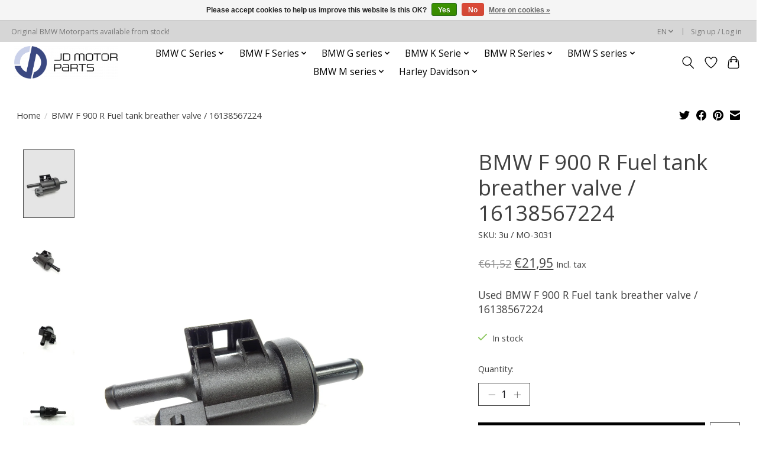

--- FILE ---
content_type: text/html;charset=utf-8
request_url: https://www.jdmotorparts.com/en/bmw-f-900-r-fuel-tank-breather-valve-16138567224.html
body_size: 16034
content:
<!DOCTYPE html>
<html lang="en">
  <head>
    <meta charset="utf-8"/>
<!-- [START] 'blocks/head.rain' -->
<!--

  (c) 2008-2025 Lightspeed Netherlands B.V.
  http://www.lightspeedhq.com
  Generated: 06-12-2025 @ 06:30:47

-->
<link rel="canonical" href="https://www.jdmotorparts.com/en/bmw-f-900-r-fuel-tank-breather-valve-16138567224.html"/>
<link rel="alternate" href="https://www.jdmotorparts.com/en/index.rss" type="application/rss+xml" title="New products"/>
<link href="https://cdn.webshopapp.com/assets/cookielaw.css?2025-02-20" rel="stylesheet" type="text/css"/>
<meta name="robots" content="noodp,noydir"/>
<meta name="google-site-verification" content="TO4NBgISUj0FaoplrRBkrZ_6rJ-BB7fsWBy6kRTHuz0"/>
<meta property="og:url" content="https://www.jdmotorparts.com/en/bmw-f-900-r-fuel-tank-breather-valve-16138567224.html?source=facebook"/>
<meta property="og:site_name" content="JD Motorparts"/>
<meta property="og:title" content="Used BMW F 900 R  Fuel tank breather valve / 16138567224"/>
<meta property="og:description" content="Used BMW F 900 R  Fuel tank breather valve / 16138567224"/>
<meta property="og:image" content="https://cdn.webshopapp.com/shops/338056/files/441859876/bmw-bmw-f-900-r-fuel-tank-breather-valve-161385672.jpg"/>
<script>
TO4NBgISUj0FaoplrRBkrZ_6rJ-BB7fsWBy6kRTHuz0
</script>
<!--[if lt IE 9]>
<script src="https://cdn.webshopapp.com/assets/html5shiv.js?2025-02-20"></script>
<![endif]-->
<!-- [END] 'blocks/head.rain' -->
    <title>Used BMW F 900 R  Fuel tank breather valve / 16138567224 - JD Motorparts</title>
    <meta name="description" content="Used BMW F 900 R  Fuel tank breather valve / 16138567224" />
    <meta name="keywords" content="BMW, BMW, F, 900, R, , Fuel, tank, breather, valve, /, 16138567224" />
    <meta http-equiv="X-UA-Compatible" content="IE=edge">
    <meta name="viewport" content="width=device-width, initial-scale=1">
    <meta name="apple-mobile-web-app-capable" content="yes">
    <meta name="apple-mobile-web-app-status-bar-style" content="black">
    
    <script>document.getElementsByTagName("html")[0].className += " js";</script>

    <link rel="shortcut icon" href="https://cdn.webshopapp.com/shops/338056/themes/179663/v/1324877/assets/favicon.png?20220530084840" type="image/x-icon" />
    <link href='//fonts.googleapis.com/css?family=Open%20Sans:400,300,600&display=swap' rel='stylesheet' type='text/css'>
    <link href='//fonts.googleapis.com/css?family=Open%20Sans:400,300,600&display=swap' rel='stylesheet' type='text/css'>
    <link rel="stylesheet" href="https://cdn.webshopapp.com/assets/gui-2-0.css?2025-02-20" />
    <link rel="stylesheet" href="https://cdn.webshopapp.com/assets/gui-responsive-2-0.css?2025-02-20" />
    <link id="lightspeedframe" rel="stylesheet" href="https://cdn.webshopapp.com/shops/338056/themes/179663/assets/style.css?20250619104535" />
    <!-- browsers not supporting CSS variables -->
    <script>
      if(!('CSS' in window) || !CSS.supports('color', 'var(--color-var)')) {var cfStyle = document.getElementById('lightspeedframe');if(cfStyle) {var href = cfStyle.getAttribute('href');href = href.replace('style.css', 'style-fallback.css');cfStyle.setAttribute('href', href);}}
    </script>
    <link rel="stylesheet" href="https://cdn.webshopapp.com/shops/338056/themes/179663/assets/settings.css?20250619104535" />
    <link rel="stylesheet" href="https://cdn.webshopapp.com/shops/338056/themes/179663/assets/custom.css?20250619104535" />

    <script src="https://cdn.webshopapp.com/assets/jquery-1-9-1.js?2025-02-20"></script>
    <script src="https://cdn.webshopapp.com/assets/jquery-ui-1-10-1.js?2025-02-20"></script>

  </head>
  <body>
    
          <header class="main-header main-header--mobile js-main-header position-relative">
  <div class="main-header__top-section">
    <div class="main-header__nav-grid justify-between@md container max-width-lg text-xs padding-y-xxs">
      <div>Original BMW Motorparts available from stock!</div>
      <ul class="main-header__list flex-grow flex-basis-0 justify-end@md display@md">        
                <li class="main-header__item">
          <a href="#0" class="main-header__link">
            <span class="text-uppercase">en</span>
            <svg class="main-header__dropdown-icon icon" viewBox="0 0 16 16"><polygon fill="currentColor" points="8,11.4 2.6,6 4,4.6 8,8.6 12,4.6 13.4,6 "></polygon></svg>
          </a>
          <ul class="main-header__dropdown">
                  

	<li><a href="https://www.jdmotorparts.com/nl/go/product/147307831" class="main-header__dropdown-link" title="Nederlands" lang="nl">Nederlands</a></li>
	<li><a href="https://www.jdmotorparts.com/de/go/product/147307831" class="main-header__dropdown-link" title="Deutsch" lang="de">Deutsch</a></li>
	<li><a href="https://www.jdmotorparts.com/en/go/product/147307831" class="main-header__dropdown-link" title="English" lang="en">English</a></li>
          </ul>
        </li>
                
                        <li class="main-header__item separator"></li>
                <li class="main-header__item"><a href="https://www.jdmotorparts.com/en/account/" class="main-header__link" title="My account">Sign up / Log in</a></li>
      </ul>
    </div>
  </div>
  <div class="main-header__mobile-content container max-width-lg">
          <a href="https://www.jdmotorparts.com/en/" class="main-header__logo" title="JD Motorparts - Original genuine motorparts for BMW Motorrad">
        <img src="https://cdn.webshopapp.com/shops/338056/themes/179663/v/1316812/assets/logo.png?20220520120001" alt="JD Motorparts - Original genuine motorparts for BMW Motorrad">
                <img src="https://cdn.webshopapp.com/shops/338056/themes/179663/v/1316812/assets/logo-white.png?20220520120001" class="main-header__logo-white" alt="JD Motorparts - Original genuine motorparts for BMW Motorrad">
              </a>
        
    <div class="flex items-center">
            <a href="https://www.jdmotorparts.com/en/account/wishlist/" class="main-header__mobile-btn js-tab-focus">
        <svg class="icon" viewBox="0 0 24 25" fill="none"><title>Go to wishlist</title><path d="M11.3785 4.50387L12 5.42378L12.6215 4.50387C13.6598 2.96698 15.4376 1.94995 17.4545 1.94995C20.65 1.94995 23.232 4.49701 23.25 7.6084C23.2496 8.53335 22.927 9.71432 22.3056 11.056C21.689 12.3875 20.8022 13.8258 19.7333 15.249C17.6019 18.0872 14.7978 20.798 12.0932 22.4477L12 22.488L11.9068 22.4477C9.20215 20.798 6.3981 18.0872 4.26667 15.249C3.1978 13.8258 2.31101 12.3875 1.69437 11.056C1.07303 9.71436 0.750466 8.53342 0.75 7.60848C0.767924 4.49706 3.34993 1.94995 6.54545 1.94995C8.56242 1.94995 10.3402 2.96698 11.3785 4.50387Z" stroke="currentColor" stroke-width="1.5" fill="none"/></svg>
        <span class="sr-only">Wishlist</span>
      </a>
            <button class="reset main-header__mobile-btn js-tab-focus" aria-controls="cartDrawer">
        <svg class="icon" viewBox="0 0 24 25" fill="none"><title>Toggle cart</title><path d="M2.90171 9.65153C3.0797 8.00106 4.47293 6.75 6.13297 6.75H17.867C19.527 6.75 20.9203 8.00105 21.0982 9.65153L22.1767 19.6515C22.3839 21.5732 20.8783 23.25 18.9454 23.25H5.05454C3.1217 23.25 1.61603 21.5732 1.82328 19.6515L2.90171 9.65153Z" stroke="currentColor" stroke-width="1.5" fill="none"/>
        <path d="M7.19995 9.6001V5.7001C7.19995 2.88345 9.4833 0.600098 12.3 0.600098C15.1166 0.600098 17.4 2.88345 17.4 5.7001V9.6001" stroke="currentColor" stroke-width="1.5" fill="none"/>
        <circle cx="7.19996" cy="10.2001" r="1.8" fill="currentColor"/>
        <ellipse cx="17.4" cy="10.2001" rx="1.8" ry="1.8" fill="currentColor"/></svg>
        <span class="sr-only">Cart</span>
              </button>

      <button class="reset anim-menu-btn js-anim-menu-btn main-header__nav-control js-tab-focus" aria-label="Toggle menu">
        <i class="anim-menu-btn__icon anim-menu-btn__icon--close" aria-hidden="true"></i>
      </button>
    </div>
  </div>

  <div class="main-header__nav" role="navigation">
    <div class="main-header__nav-grid justify-between@md container max-width-lg">
      <div class="main-header__nav-logo-wrapper flex-shrink-0">
        
                  <a href="https://www.jdmotorparts.com/en/" class="main-header__logo" title="JD Motorparts - Original genuine motorparts for BMW Motorrad">
            <img src="https://cdn.webshopapp.com/shops/338056/themes/179663/v/1316812/assets/logo.png?20220520120001" alt="JD Motorparts - Original genuine motorparts for BMW Motorrad">
                        <img src="https://cdn.webshopapp.com/shops/338056/themes/179663/v/1316812/assets/logo-white.png?20220520120001" class="main-header__logo-white" alt="JD Motorparts - Original genuine motorparts for BMW Motorrad">
                      </a>
              </div>
      
      <form action="https://www.jdmotorparts.com/en/search/" method="get" role="search" class="padding-y-md hide@md">
        <label class="sr-only" for="searchInputMobile">Search</label>
        <input class="header-v3__nav-form-control form-control width-100%" value="" autocomplete="off" type="search" name="q" id="searchInputMobile" placeholder="Search...">
      </form>

      <ul class="main-header__list flex-grow flex-basis-0 flex-wrap justify-center@md">
        
        
                <li class="main-header__item js-main-nav__item">
          <a class="main-header__link js-main-nav__control" href="https://www.jdmotorparts.com/en/bmw-c-series/">
            <span>BMW C Series</span>            <svg class="main-header__dropdown-icon icon" viewBox="0 0 16 16"><polygon fill="currentColor" points="8,11.4 2.6,6 4,4.6 8,8.6 12,4.6 13.4,6 "></polygon></svg>                        <i class="main-header__arrow-icon" aria-hidden="true">
              <svg class="icon" viewBox="0 0 16 16">
                <g class="icon__group" fill="none" stroke="currentColor" stroke-linecap="square" stroke-miterlimit="10" stroke-width="2">
                  <path d="M2 2l12 12" />
                  <path d="M14 2L2 14" />
                </g>
              </svg>
            </i>
                        
          </a>
                    <ul class="main-header__dropdown">
            <li class="main-header__dropdown-item"><a href="https://www.jdmotorparts.com/en/bmw-c-series/" class="main-header__dropdown-link hide@md">All BMW C Series</a></li>
                        <li class="main-header__dropdown-item js-main-nav__item position-relative">
              <a class="main-header__dropdown-link js-main-nav__control flex justify-between " href="https://www.jdmotorparts.com/en/bmw-c-series/c-series-k09-c-400-x-07-2018-04-2023/">
                C series K09 (C 400 X) (07/2018 - 04/2023)
                <svg class="dropdown__desktop-icon icon" aria-hidden="true" viewBox="0 0 12 12"><polyline stroke-width="1" stroke="currentColor" fill="none" stroke-linecap="round" stroke-linejoin="round" points="3.5 0.5 9.5 6 3.5 11.5"></polyline></svg>                                <i class="main-header__arrow-icon" aria-hidden="true">
                  <svg class="icon" viewBox="0 0 16 16">
                    <g class="icon__group" fill="none" stroke="currentColor" stroke-linecap="square" stroke-miterlimit="10" stroke-width="2">
                      <path d="M2 2l12 12" />
                      <path d="M14 2L2 14" />
                    </g>
                  </svg>
                </i>
                              </a>

                            <ul class="main-header__dropdown">
                <li><a href="https://www.jdmotorparts.com/en/bmw-c-series/c-series-k09-c-400-x-07-2018-04-2023/" class="main-header__dropdown-link hide@md">All C series K09 (C 400 X) (07/2018 - 04/2023)</a></li>
                                <li><a class="main-header__dropdown-link" href="https://www.jdmotorparts.com/en/bmw-c-series/c-series-k09-c-400-x-07-2018-04-2023/rear-axle-rear-wheel-drive-control/">Rear axle, rear-wheel drive, control</a></li>
                                <li><a class="main-header__dropdown-link" href="https://www.jdmotorparts.com/en/bmw-c-series/c-series-k09-c-400-x-07-2018-04-2023/engine/">Engine</a></li>
                                <li><a class="main-header__dropdown-link" href="https://www.jdmotorparts.com/en/bmw-c-series/c-series-k09-c-400-x-07-2018-04-2023/engine-electrics/">Engine electrics</a></li>
                                <li><a class="main-header__dropdown-link" href="https://www.jdmotorparts.com/en/bmw-c-series/c-series-k09-c-400-x-07-2018-04-2023/fuel-supply/">Fuel Supply</a></li>
                                <li><a class="main-header__dropdown-link" href="https://www.jdmotorparts.com/en/bmw-c-series/c-series-k09-c-400-x-07-2018-04-2023/exhaust-system/">Exhaust system</a></li>
                                <li><a class="main-header__dropdown-link" href="https://www.jdmotorparts.com/en/bmw-c-series/c-series-k09-c-400-x-07-2018-04-2023/front-axle-front-wheel-control/">Front axle, front-wheel control</a></li>
                                <li><a class="main-header__dropdown-link" href="https://www.jdmotorparts.com/en/bmw-c-series/c-series-k09-c-400-x-07-2018-04-2023/steering/">Steering</a></li>
                                <li><a class="main-header__dropdown-link" href="https://www.jdmotorparts.com/en/bmw-c-series/c-series-k09-c-400-x-07-2018-04-2023/brakes/">Brakes</a></li>
                                <li><a class="main-header__dropdown-link" href="https://www.jdmotorparts.com/en/bmw-c-series/c-series-k09-c-400-x-07-2018-04-2023/wheels-and-tyres/">Wheels and tyres</a></li>
                                <li><a class="main-header__dropdown-link" href="https://www.jdmotorparts.com/en/bmw-c-series/c-series-k09-c-400-x-07-2018-04-2023/frame-and-mounting-parts/">Frame and mounting parts</a></li>
                                <li><a class="main-header__dropdown-link" href="https://www.jdmotorparts.com/en/bmw-c-series/c-series-k09-c-400-x-07-2018-04-2023/seats-and-seat-bench/">Seats and seat bench</a></li>
                                <li><a class="main-header__dropdown-link" href="https://www.jdmotorparts.com/en/bmw-c-series/c-series-k09-c-400-x-07-2018-04-2023/general-electrical-system/">General electrical system</a></li>
                                <li><a class="main-header__dropdown-link" href="https://www.jdmotorparts.com/en/bmw-c-series/c-series-k09-c-400-x-07-2018-04-2023/instruments/">Instruments</a></li>
                                <li><a class="main-header__dropdown-link" href="https://www.jdmotorparts.com/en/bmw-c-series/c-series-k09-c-400-x-07-2018-04-2023/lights/">Lights</a></li>
                                <li><a class="main-header__dropdown-link" href="https://www.jdmotorparts.com/en/bmw-c-series/c-series-k09-c-400-x-07-2018-04-2023/special-accessories-motorcycle/">Special accessories, motorcycle</a></li>
                                <li><a class="main-header__dropdown-link" href="https://www.jdmotorparts.com/en/bmw-c-series/c-series-k09-c-400-x-07-2018-04-2023/fuel-preparation-and-control/"> Fuel preparation and control</a></li>
                                <li><a class="main-header__dropdown-link" href="https://www.jdmotorparts.com/en/bmw-c-series/c-series-k09-c-400-x-07-2018-04-2023/body-equipment/">Body equipment</a></li>
                                <li><a class="main-header__dropdown-link" href="https://www.jdmotorparts.com/en/bmw-c-series/c-series-k09-c-400-x-07-2018-04-2023/radiator/"> Radiator</a></li>
                                <li><a class="main-header__dropdown-link" href="https://www.jdmotorparts.com/en/bmw-c-series/c-series-k09-c-400-x-07-2018-04-2023/audio-navigation-information-systems/">Audio, navigation, information systems</a></li>
                              </ul>
                          </li>
                        <li class="main-header__dropdown-item js-main-nav__item position-relative">
              <a class="main-header__dropdown-link js-main-nav__control flex justify-between " href="https://www.jdmotorparts.com/en/bmw-c-series/c-serie-k07-ce04-11-2021-12-2021/">
                C serie K07 (CE04) (11/2021 - 12/2021)
                <svg class="dropdown__desktop-icon icon" aria-hidden="true" viewBox="0 0 12 12"><polyline stroke-width="1" stroke="currentColor" fill="none" stroke-linecap="round" stroke-linejoin="round" points="3.5 0.5 9.5 6 3.5 11.5"></polyline></svg>                                <i class="main-header__arrow-icon" aria-hidden="true">
                  <svg class="icon" viewBox="0 0 16 16">
                    <g class="icon__group" fill="none" stroke="currentColor" stroke-linecap="square" stroke-miterlimit="10" stroke-width="2">
                      <path d="M2 2l12 12" />
                      <path d="M14 2L2 14" />
                    </g>
                  </svg>
                </i>
                              </a>

                            <ul class="main-header__dropdown">
                <li><a href="https://www.jdmotorparts.com/en/bmw-c-series/c-serie-k07-ce04-11-2021-12-2021/" class="main-header__dropdown-link hide@md">All C serie K07 (CE04) (11/2021 - 12/2021)</a></li>
                                <li><a class="main-header__dropdown-link" href="https://www.jdmotorparts.com/en/bmw-c-series/c-serie-k07-ce04-11-2021-12-2021/rear-axle-rear-wheel-drive-control/">Rear axle, rear-wheel drive, control</a></li>
                                <li><a class="main-header__dropdown-link" href="https://www.jdmotorparts.com/en/bmw-c-series/c-serie-k07-ce04-11-2021-12-2021/front-axle-front-wheel-control/">Front axle, front-wheel control</a></li>
                                <li><a class="main-header__dropdown-link" href="https://www.jdmotorparts.com/en/bmw-c-series/c-serie-k07-ce04-11-2021-12-2021/steering/">Steering</a></li>
                                <li><a class="main-header__dropdown-link" href="https://www.jdmotorparts.com/en/bmw-c-series/c-serie-k07-ce04-11-2021-12-2021/brakes/">Brakes</a></li>
                                <li><a class="main-header__dropdown-link" href="https://www.jdmotorparts.com/en/bmw-c-series/c-serie-k07-ce04-11-2021-12-2021/wheels-and-tyres/">Wheels and tyres</a></li>
                                <li><a class="main-header__dropdown-link" href="https://www.jdmotorparts.com/en/bmw-c-series/c-serie-k07-ce04-11-2021-12-2021/frame-and-mounting-parts/">Frame and mounting parts</a></li>
                                <li><a class="main-header__dropdown-link" href="https://www.jdmotorparts.com/en/bmw-c-series/c-serie-k07-ce04-11-2021-12-2021/seats-and-seat-bench/"> Seats and seat bench</a></li>
                                <li><a class="main-header__dropdown-link" href="https://www.jdmotorparts.com/en/bmw-c-series/c-serie-k07-ce04-11-2021-12-2021/general-electrical-system/">General electrical system</a></li>
                                <li><a class="main-header__dropdown-link" href="https://www.jdmotorparts.com/en/bmw-c-series/c-serie-k07-ce04-11-2021-12-2021/instruments/"> Instruments</a></li>
                                <li><a class="main-header__dropdown-link" href="https://www.jdmotorparts.com/en/bmw-c-series/c-serie-k07-ce04-11-2021-12-2021/lights/">Lights</a></li>
                                <li><a class="main-header__dropdown-link" href="https://www.jdmotorparts.com/en/bmw-c-series/c-serie-k07-ce04-11-2021-12-2021/special-accessories-motorcycle/">Special accessories, motorcycle</a></li>
                                <li><a class="main-header__dropdown-link" href="https://www.jdmotorparts.com/en/bmw-c-series/c-serie-k07-ce04-11-2021-12-2021/body-equipment/">Body equipment</a></li>
                                <li><a class="main-header__dropdown-link" href="https://www.jdmotorparts.com/en/bmw-c-series/c-serie-k07-ce04-11-2021-12-2021/radiator/">Radiator</a></li>
                                <li><a class="main-header__dropdown-link" href="https://www.jdmotorparts.com/en/bmw-c-series/c-serie-k07-ce04-11-2021-12-2021/audio-navigation-information-systems/"> Audio, navigation, information systems</a></li>
                              </ul>
                          </li>
                        <li class="main-header__dropdown-item js-main-nav__item position-relative">
              <a class="main-header__dropdown-link js-main-nav__control flex justify-between " href="https://www.jdmotorparts.com/en/bmw-c-series/c-series-k17-c-evolution-0c03-04-2014-10-2016/">
                C series K17 (C evolution 0C03) (04/2014 - 10/2016)
                <svg class="dropdown__desktop-icon icon" aria-hidden="true" viewBox="0 0 12 12"><polyline stroke-width="1" stroke="currentColor" fill="none" stroke-linecap="round" stroke-linejoin="round" points="3.5 0.5 9.5 6 3.5 11.5"></polyline></svg>                                <i class="main-header__arrow-icon" aria-hidden="true">
                  <svg class="icon" viewBox="0 0 16 16">
                    <g class="icon__group" fill="none" stroke="currentColor" stroke-linecap="square" stroke-miterlimit="10" stroke-width="2">
                      <path d="M2 2l12 12" />
                      <path d="M14 2L2 14" />
                    </g>
                  </svg>
                </i>
                              </a>

                            <ul class="main-header__dropdown">
                <li><a href="https://www.jdmotorparts.com/en/bmw-c-series/c-series-k17-c-evolution-0c03-04-2014-10-2016/" class="main-header__dropdown-link hide@md">All C series K17 (C evolution 0C03) (04/2014 - 10/2016)</a></li>
                                <li><a class="main-header__dropdown-link" href="https://www.jdmotorparts.com/en/bmw-c-series/c-series-k17-c-evolution-0c03-04-2014-10-2016/special-accessories-motorcycle/">Special accessories, motorcycle</a></li>
                              </ul>
                          </li>
                      </ul>
                  </li>
                <li class="main-header__item js-main-nav__item">
          <a class="main-header__link js-main-nav__control" href="https://www.jdmotorparts.com/en/bmw-f-series/">
            <span>BMW F Series</span>            <svg class="main-header__dropdown-icon icon" viewBox="0 0 16 16"><polygon fill="currentColor" points="8,11.4 2.6,6 4,4.6 8,8.6 12,4.6 13.4,6 "></polygon></svg>                        <i class="main-header__arrow-icon" aria-hidden="true">
              <svg class="icon" viewBox="0 0 16 16">
                <g class="icon__group" fill="none" stroke="currentColor" stroke-linecap="square" stroke-miterlimit="10" stroke-width="2">
                  <path d="M2 2l12 12" />
                  <path d="M14 2L2 14" />
                </g>
              </svg>
            </i>
                        
          </a>
                    <ul class="main-header__dropdown">
            <li class="main-header__dropdown-item"><a href="https://www.jdmotorparts.com/en/bmw-f-series/" class="main-header__dropdown-link hide@md">All BMW F Series</a></li>
                        <li class="main-header__dropdown-item js-main-nav__item position-relative">
              <a class="main-header__dropdown-link js-main-nav__control flex justify-between " href="https://www.jdmotorparts.com/en/bmw-f-series/f-series-k80-f-750-gs-f-800-gs-02-2018-04-2024/">
                F series K80 (F 750 GS, F 800 GS) (02/2018 - 04/2024)
                <svg class="dropdown__desktop-icon icon" aria-hidden="true" viewBox="0 0 12 12"><polyline stroke-width="1" stroke="currentColor" fill="none" stroke-linecap="round" stroke-linejoin="round" points="3.5 0.5 9.5 6 3.5 11.5"></polyline></svg>                                <i class="main-header__arrow-icon" aria-hidden="true">
                  <svg class="icon" viewBox="0 0 16 16">
                    <g class="icon__group" fill="none" stroke="currentColor" stroke-linecap="square" stroke-miterlimit="10" stroke-width="2">
                      <path d="M2 2l12 12" />
                      <path d="M14 2L2 14" />
                    </g>
                  </svg>
                </i>
                              </a>

                            <ul class="main-header__dropdown">
                <li><a href="https://www.jdmotorparts.com/en/bmw-f-series/f-series-k80-f-750-gs-f-800-gs-02-2018-04-2024/" class="main-header__dropdown-link hide@md">All F series K80 (F 750 GS, F 800 GS) (02/2018 - 04/2024)</a></li>
                                <li><a class="main-header__dropdown-link" href="https://www.jdmotorparts.com/en/bmw-f-series/f-series-k80-f-750-gs-f-800-gs-02-2018-04-2024/rear-axle-rear-wheel-drive-control/">Rear axle, rear-wheel drive, control</a></li>
                                <li><a class="main-header__dropdown-link" href="https://www.jdmotorparts.com/en/bmw-f-series/f-series-k80-f-750-gs-f-800-gs-02-2018-04-2024/engine/"> Engine</a></li>
                                <li><a class="main-header__dropdown-link" href="https://www.jdmotorparts.com/en/bmw-f-series/f-series-k80-f-750-gs-f-800-gs-02-2018-04-2024/engine-electrics/"> Engine electrics</a></li>
                                <li><a class="main-header__dropdown-link" href="https://www.jdmotorparts.com/en/bmw-f-series/f-series-k80-f-750-gs-f-800-gs-02-2018-04-2024/fuel-supply/">Fuel Supply</a></li>
                                <li><a class="main-header__dropdown-link" href="https://www.jdmotorparts.com/en/bmw-f-series/f-series-k80-f-750-gs-f-800-gs-02-2018-04-2024/exhaust-system/">Exhaust system</a></li>
                                <li><a class="main-header__dropdown-link" href="https://www.jdmotorparts.com/en/bmw-f-series/f-series-k80-f-750-gs-f-800-gs-02-2018-04-2024/front-axle-front-wheel-control/">Front axle, front-wheel control</a></li>
                                <li><a class="main-header__dropdown-link" href="https://www.jdmotorparts.com/en/bmw-f-series/f-series-k80-f-750-gs-f-800-gs-02-2018-04-2024/steering/">Steering</a></li>
                                <li><a class="main-header__dropdown-link" href="https://www.jdmotorparts.com/en/bmw-f-series/f-series-k80-f-750-gs-f-800-gs-02-2018-04-2024/brakes/"> Brakes</a></li>
                                <li><a class="main-header__dropdown-link" href="https://www.jdmotorparts.com/en/bmw-f-series/f-series-k80-f-750-gs-f-800-gs-02-2018-04-2024/wheels-and-tyres/">Wheels and tyres</a></li>
                                <li><a class="main-header__dropdown-link" href="https://www.jdmotorparts.com/en/bmw-f-series/f-series-k80-f-750-gs-f-800-gs-02-2018-04-2024/frame-and-mounting-parts/">Frame and mounting parts</a></li>
                                <li><a class="main-header__dropdown-link" href="https://www.jdmotorparts.com/en/bmw-f-series/f-series-k80-f-750-gs-f-800-gs-02-2018-04-2024/seats-and-seat-bench/"> Seats and seat bench</a></li>
                                <li><a class="main-header__dropdown-link" href="https://www.jdmotorparts.com/en/bmw-f-series/f-series-k80-f-750-gs-f-800-gs-02-2018-04-2024/general-electrical-system/">General electrical system</a></li>
                                <li><a class="main-header__dropdown-link" href="https://www.jdmotorparts.com/en/bmw-f-series/f-series-k80-f-750-gs-f-800-gs-02-2018-04-2024/instruments/">Instruments</a></li>
                                <li><a class="main-header__dropdown-link" href="https://www.jdmotorparts.com/en/bmw-f-series/f-series-k80-f-750-gs-f-800-gs-02-2018-04-2024/lights/">Lights</a></li>
                                <li><a class="main-header__dropdown-link" href="https://www.jdmotorparts.com/en/bmw-f-series/f-series-k80-f-750-gs-f-800-gs-02-2018-04-2024/special-accessories-motorcycle/">Special accessories, motorcycle</a></li>
                                <li><a class="main-header__dropdown-link" href="https://www.jdmotorparts.com/en/bmw-f-series/f-series-k80-f-750-gs-f-800-gs-02-2018-04-2024/fuel-preparation-and-control/">Fuel preparation and control</a></li>
                                <li><a class="main-header__dropdown-link" href="https://www.jdmotorparts.com/en/bmw-f-series/f-series-k80-f-750-gs-f-800-gs-02-2018-04-2024/body-equipment/">Body equipment</a></li>
                                <li><a class="main-header__dropdown-link" href="https://www.jdmotorparts.com/en/bmw-f-series/f-series-k80-f-750-gs-f-800-gs-02-2018-04-2024/radiator/"> Radiator</a></li>
                                <li><a class="main-header__dropdown-link" href="https://www.jdmotorparts.com/en/bmw-f-series/f-series-k80-f-750-gs-f-800-gs-02-2018-04-2024/audio-navigation-information-systems/">Audio, navigation, information systems</a></li>
                                <li><a class="main-header__dropdown-link" href="https://www.jdmotorparts.com/en/bmw-f-series/f-series-k80-f-750-gs-f-800-gs-02-2018-04-2024/pedals/">Pedals</a></li>
                                <li><a class="main-header__dropdown-link" href="https://www.jdmotorparts.com/en/bmw-f-series/f-series-k80-f-750-gs-f-800-gs-02-2018-04-2024/manual-gearbox/">Manual gearbox</a></li>
                              </ul>
                          </li>
                        <li class="main-header__dropdown-item js-main-nav__item position-relative">
              <a class="main-header__dropdown-link js-main-nav__control flex justify-between " href="https://www.jdmotorparts.com/en/bmw-f-series/f-series-k83-f-900-r-11-2019-08-2022/">
                F series K83 (F 900 R) (11/2019 - 08/2022)
                <svg class="dropdown__desktop-icon icon" aria-hidden="true" viewBox="0 0 12 12"><polyline stroke-width="1" stroke="currentColor" fill="none" stroke-linecap="round" stroke-linejoin="round" points="3.5 0.5 9.5 6 3.5 11.5"></polyline></svg>                                <i class="main-header__arrow-icon" aria-hidden="true">
                  <svg class="icon" viewBox="0 0 16 16">
                    <g class="icon__group" fill="none" stroke="currentColor" stroke-linecap="square" stroke-miterlimit="10" stroke-width="2">
                      <path d="M2 2l12 12" />
                      <path d="M14 2L2 14" />
                    </g>
                  </svg>
                </i>
                              </a>

                            <ul class="main-header__dropdown">
                <li><a href="https://www.jdmotorparts.com/en/bmw-f-series/f-series-k83-f-900-r-11-2019-08-2022/" class="main-header__dropdown-link hide@md">All F series K83 (F 900 R) (11/2019 - 08/2022)</a></li>
                                <li><a class="main-header__dropdown-link" href="https://www.jdmotorparts.com/en/bmw-f-series/f-series-k83-f-900-r-11-2019-08-2022/rear-axle-rear-wheel-drive-control/">Rear axle, rear-wheel drive, control</a></li>
                                <li><a class="main-header__dropdown-link" href="https://www.jdmotorparts.com/en/bmw-f-series/f-series-k83-f-900-r-11-2019-08-2022/engine/">Engine</a></li>
                                <li><a class="main-header__dropdown-link" href="https://www.jdmotorparts.com/en/bmw-f-series/f-series-k83-f-900-r-11-2019-08-2022/engine-electrics/">Engine electrics</a></li>
                                <li><a class="main-header__dropdown-link" href="https://www.jdmotorparts.com/en/bmw-f-series/f-series-k83-f-900-r-11-2019-08-2022/fuel-supply/">Fuel Supply</a></li>
                                <li><a class="main-header__dropdown-link" href="https://www.jdmotorparts.com/en/bmw-f-series/f-series-k83-f-900-r-11-2019-08-2022/exhaust-system/">Exhaust system</a></li>
                                <li><a class="main-header__dropdown-link" href="https://www.jdmotorparts.com/en/bmw-f-series/f-series-k83-f-900-r-11-2019-08-2022/front-axle-front-wheel-control/">Front axle, front-wheel control</a></li>
                                <li><a class="main-header__dropdown-link" href="https://www.jdmotorparts.com/en/bmw-f-series/f-series-k83-f-900-r-11-2019-08-2022/steering/">Steering</a></li>
                                <li><a class="main-header__dropdown-link" href="https://www.jdmotorparts.com/en/bmw-f-series/f-series-k83-f-900-r-11-2019-08-2022/brakes/">Brakes</a></li>
                                <li><a class="main-header__dropdown-link" href="https://www.jdmotorparts.com/en/bmw-f-series/f-series-k83-f-900-r-11-2019-08-2022/wheels-and-tyres/"> Wheels and tyres</a></li>
                                <li><a class="main-header__dropdown-link" href="https://www.jdmotorparts.com/en/bmw-f-series/f-series-k83-f-900-r-11-2019-08-2022/frame-and-mounting-parts/">Frame and mounting parts</a></li>
                                <li><a class="main-header__dropdown-link" href="https://www.jdmotorparts.com/en/bmw-f-series/f-series-k83-f-900-r-11-2019-08-2022/seats-and-seat-bench/">Seats and seat bench</a></li>
                                <li><a class="main-header__dropdown-link" href="https://www.jdmotorparts.com/en/bmw-f-series/f-series-k83-f-900-r-11-2019-08-2022/general-electrical-system/">General electrical system</a></li>
                                <li><a class="main-header__dropdown-link" href="https://www.jdmotorparts.com/en/bmw-f-series/f-series-k83-f-900-r-11-2019-08-2022/instruments/">Instruments</a></li>
                                <li><a class="main-header__dropdown-link" href="https://www.jdmotorparts.com/en/bmw-f-series/f-series-k83-f-900-r-11-2019-08-2022/lights/">Lights</a></li>
                                <li><a class="main-header__dropdown-link" href="https://www.jdmotorparts.com/en/bmw-f-series/f-series-k83-f-900-r-11-2019-08-2022/special-accessories-motorcycle/">Special accessories, motorcycle</a></li>
                                <li><a class="main-header__dropdown-link" href="https://www.jdmotorparts.com/en/bmw-f-series/f-series-k83-f-900-r-11-2019-08-2022/fuel-preparation-and-control/">Fuel preparation and control</a></li>
                                <li><a class="main-header__dropdown-link" href="https://www.jdmotorparts.com/en/bmw-f-series/f-series-k83-f-900-r-11-2019-08-2022/body-equipment/">Body equipment</a></li>
                                <li><a class="main-header__dropdown-link" href="https://www.jdmotorparts.com/en/bmw-f-series/f-series-k83-f-900-r-11-2019-08-2022/radiator/"> Radiator</a></li>
                                <li><a class="main-header__dropdown-link" href="https://www.jdmotorparts.com/en/bmw-f-series/f-series-k83-f-900-r-11-2019-08-2022/audio-navigation-information-systems/">Audio, navigation, information systems</a></li>
                              </ul>
                          </li>
                        <li class="main-header__dropdown-item js-main-nav__item position-relative">
              <a class="main-header__dropdown-link js-main-nav__control flex justify-between " href="https://www.jdmotorparts.com/en/bmw-f-series/f-series-k82-f-850-gs-adv-f-900-gs-adv-09-2018-04/">
                F series K82 (F 850 GS Adv., F 900 GS Adv.) (09/2018 - 04/2024)
                <svg class="dropdown__desktop-icon icon" aria-hidden="true" viewBox="0 0 12 12"><polyline stroke-width="1" stroke="currentColor" fill="none" stroke-linecap="round" stroke-linejoin="round" points="3.5 0.5 9.5 6 3.5 11.5"></polyline></svg>                                <i class="main-header__arrow-icon" aria-hidden="true">
                  <svg class="icon" viewBox="0 0 16 16">
                    <g class="icon__group" fill="none" stroke="currentColor" stroke-linecap="square" stroke-miterlimit="10" stroke-width="2">
                      <path d="M2 2l12 12" />
                      <path d="M14 2L2 14" />
                    </g>
                  </svg>
                </i>
                              </a>

                            <ul class="main-header__dropdown">
                <li><a href="https://www.jdmotorparts.com/en/bmw-f-series/f-series-k82-f-850-gs-adv-f-900-gs-adv-09-2018-04/" class="main-header__dropdown-link hide@md">All F series K82 (F 850 GS Adv., F 900 GS Adv.) (09/2018 - 04/2024)</a></li>
                                <li><a class="main-header__dropdown-link" href="https://www.jdmotorparts.com/en/bmw-f-series/f-series-k82-f-850-gs-adv-f-900-gs-adv-09-2018-04/rear-axle-rear-wheel-drive-control/">Rear axle, rear-wheel drive, control</a></li>
                                <li><a class="main-header__dropdown-link" href="https://www.jdmotorparts.com/en/bmw-f-series/f-series-k82-f-850-gs-adv-f-900-gs-adv-09-2018-04/engine/">Engine</a></li>
                                <li><a class="main-header__dropdown-link" href="https://www.jdmotorparts.com/en/bmw-f-series/f-series-k82-f-850-gs-adv-f-900-gs-adv-09-2018-04/engine-electrics/">Engine electrics</a></li>
                                <li><a class="main-header__dropdown-link" href="https://www.jdmotorparts.com/en/bmw-f-series/f-series-k82-f-850-gs-adv-f-900-gs-adv-09-2018-04/fuel-supply/">Fuel Supply</a></li>
                                <li><a class="main-header__dropdown-link" href="https://www.jdmotorparts.com/en/bmw-f-series/f-series-k82-f-850-gs-adv-f-900-gs-adv-09-2018-04/abgasanlage/">Abgasanlage</a></li>
                                <li><a class="main-header__dropdown-link" href="https://www.jdmotorparts.com/en/bmw-f-series/f-series-k82-f-850-gs-adv-f-900-gs-adv-09-2018-04/front-axle-front-wheel-control/">Front axle, front-wheel control</a></li>
                                <li><a class="main-header__dropdown-link" href="https://www.jdmotorparts.com/en/bmw-f-series/f-series-k82-f-850-gs-adv-f-900-gs-adv-09-2018-04/steering/">Steering</a></li>
                                <li><a class="main-header__dropdown-link" href="https://www.jdmotorparts.com/en/bmw-f-series/f-series-k82-f-850-gs-adv-f-900-gs-adv-09-2018-04/brakes/">Brakes</a></li>
                                <li><a class="main-header__dropdown-link" href="https://www.jdmotorparts.com/en/bmw-f-series/f-series-k82-f-850-gs-adv-f-900-gs-adv-09-2018-04/wheels-and-tyres/">Wheels and tyres</a></li>
                                <li><a class="main-header__dropdown-link" href="https://www.jdmotorparts.com/en/bmw-f-series/f-series-k82-f-850-gs-adv-f-900-gs-adv-09-2018-04/frame-and-mounting-parts/">Frame and mounting parts</a></li>
                                <li><a class="main-header__dropdown-link" href="https://www.jdmotorparts.com/en/bmw-f-series/f-series-k82-f-850-gs-adv-f-900-gs-adv-09-2018-04/seats-and-seat-bench/">Seats and seat bench</a></li>
                                <li><a class="main-header__dropdown-link" href="https://www.jdmotorparts.com/en/bmw-f-series/f-series-k82-f-850-gs-adv-f-900-gs-adv-09-2018-04/general-electrical-system/">General electrical system</a></li>
                                <li><a class="main-header__dropdown-link" href="https://www.jdmotorparts.com/en/bmw-f-series/f-series-k82-f-850-gs-adv-f-900-gs-adv-09-2018-04/instruments/">Instruments</a></li>
                                <li><a class="main-header__dropdown-link" href="https://www.jdmotorparts.com/en/bmw-f-series/f-series-k82-f-850-gs-adv-f-900-gs-adv-09-2018-04/lights/">Lights</a></li>
                                <li><a class="main-header__dropdown-link" href="https://www.jdmotorparts.com/en/bmw-f-series/f-series-k82-f-850-gs-adv-f-900-gs-adv-09-2018-04/special-accessories-motorcycle/">Special accessories, motorcycle</a></li>
                                <li><a class="main-header__dropdown-link" href="https://www.jdmotorparts.com/en/bmw-f-series/f-series-k82-f-850-gs-adv-f-900-gs-adv-09-2018-04/fuel-preparation-and-control/">Fuel preparation and control</a></li>
                                <li><a class="main-header__dropdown-link" href="https://www.jdmotorparts.com/en/bmw-f-series/f-series-k82-f-850-gs-adv-f-900-gs-adv-09-2018-04/body-equipment/">Body equipment</a></li>
                                <li><a class="main-header__dropdown-link" href="https://www.jdmotorparts.com/en/bmw-f-series/f-series-k82-f-850-gs-adv-f-900-gs-adv-09-2018-04/radiator/">Radiator</a></li>
                                <li><a class="main-header__dropdown-link" href="https://www.jdmotorparts.com/en/bmw-f-series/f-series-k82-f-850-gs-adv-f-900-gs-adv-09-2018-04/audio-navigation-information-systems/">Audio, navigation, information systems</a></li>
                              </ul>
                          </li>
                        <li class="main-header__dropdown-item js-main-nav__item position-relative">
              <a class="main-header__dropdown-link js-main-nav__control flex justify-between " href="https://www.jdmotorparts.com/en/bmw-f-series/f-series-k81-f-850-gs-f-900-gs-02-2018-04-2024/">
                F series K81 (F 850 GS, F 900 GS) (02/2018 - 04/2024)
                <svg class="dropdown__desktop-icon icon" aria-hidden="true" viewBox="0 0 12 12"><polyline stroke-width="1" stroke="currentColor" fill="none" stroke-linecap="round" stroke-linejoin="round" points="3.5 0.5 9.5 6 3.5 11.5"></polyline></svg>                                <i class="main-header__arrow-icon" aria-hidden="true">
                  <svg class="icon" viewBox="0 0 16 16">
                    <g class="icon__group" fill="none" stroke="currentColor" stroke-linecap="square" stroke-miterlimit="10" stroke-width="2">
                      <path d="M2 2l12 12" />
                      <path d="M14 2L2 14" />
                    </g>
                  </svg>
                </i>
                              </a>

                            <ul class="main-header__dropdown">
                <li><a href="https://www.jdmotorparts.com/en/bmw-f-series/f-series-k81-f-850-gs-f-900-gs-02-2018-04-2024/" class="main-header__dropdown-link hide@md">All F series K81 (F 850 GS, F 900 GS) (02/2018 - 04/2024)</a></li>
                                <li><a class="main-header__dropdown-link" href="https://www.jdmotorparts.com/en/bmw-f-series/f-series-k81-f-850-gs-f-900-gs-02-2018-04-2024/rear-axle-rear-wheel-drive-control/">Rear axle, rear-wheel drive, control</a></li>
                                <li><a class="main-header__dropdown-link" href="https://www.jdmotorparts.com/en/bmw-f-series/f-series-k81-f-850-gs-f-900-gs-02-2018-04-2024/engine/">Engine</a></li>
                                <li><a class="main-header__dropdown-link" href="https://www.jdmotorparts.com/en/bmw-f-series/f-series-k81-f-850-gs-f-900-gs-02-2018-04-2024/engine-electrics/">Engine electrics</a></li>
                                <li><a class="main-header__dropdown-link" href="https://www.jdmotorparts.com/en/bmw-f-series/f-series-k81-f-850-gs-f-900-gs-02-2018-04-2024/fuel-supply/">Fuel Supply</a></li>
                                <li><a class="main-header__dropdown-link" href="https://www.jdmotorparts.com/en/bmw-f-series/f-series-k81-f-850-gs-f-900-gs-02-2018-04-2024/exhaust-system/">Exhaust system</a></li>
                                <li><a class="main-header__dropdown-link" href="https://www.jdmotorparts.com/en/bmw-f-series/f-series-k81-f-850-gs-f-900-gs-02-2018-04-2024/front-axle-front-wheel-control/">Front axle, front-wheel control</a></li>
                                <li><a class="main-header__dropdown-link" href="https://www.jdmotorparts.com/en/bmw-f-series/f-series-k81-f-850-gs-f-900-gs-02-2018-04-2024/steering/">Steering</a></li>
                                <li><a class="main-header__dropdown-link" href="https://www.jdmotorparts.com/en/bmw-f-series/f-series-k81-f-850-gs-f-900-gs-02-2018-04-2024/brakes/">Brakes</a></li>
                                <li><a class="main-header__dropdown-link" href="https://www.jdmotorparts.com/en/bmw-f-series/f-series-k81-f-850-gs-f-900-gs-02-2018-04-2024/wheels-and-tyres/">Wheels and tyres</a></li>
                                <li><a class="main-header__dropdown-link" href="https://www.jdmotorparts.com/en/bmw-f-series/f-series-k81-f-850-gs-f-900-gs-02-2018-04-2024/frame-and-mounting-parts/">Frame and mounting parts</a></li>
                                <li><a class="main-header__dropdown-link" href="https://www.jdmotorparts.com/en/bmw-f-series/f-series-k81-f-850-gs-f-900-gs-02-2018-04-2024/seats-and-seat-bench/">Seats and seat bench</a></li>
                                <li><a class="main-header__dropdown-link" href="https://www.jdmotorparts.com/en/bmw-f-series/f-series-k81-f-850-gs-f-900-gs-02-2018-04-2024/general-electrical-system/">General electrical system</a></li>
                                <li><a class="main-header__dropdown-link" href="https://www.jdmotorparts.com/en/bmw-f-series/f-series-k81-f-850-gs-f-900-gs-02-2018-04-2024/instruments/">Instruments</a></li>
                                <li><a class="main-header__dropdown-link" href="https://www.jdmotorparts.com/en/bmw-f-series/f-series-k81-f-850-gs-f-900-gs-02-2018-04-2024/lights/">Lights</a></li>
                                <li><a class="main-header__dropdown-link" href="https://www.jdmotorparts.com/en/bmw-f-series/f-series-k81-f-850-gs-f-900-gs-02-2018-04-2024/special-accessories-motorcycle/">Special accessories, motorcycle</a></li>
                                <li><a class="main-header__dropdown-link" href="https://www.jdmotorparts.com/en/bmw-f-series/f-series-k81-f-850-gs-f-900-gs-02-2018-04-2024/fuel-preparation-and-control/">Fuel preparation and control</a></li>
                                <li><a class="main-header__dropdown-link" href="https://www.jdmotorparts.com/en/bmw-f-series/f-series-k81-f-850-gs-f-900-gs-02-2018-04-2024/body-equipment/">Body equipment</a></li>
                                <li><a class="main-header__dropdown-link" href="https://www.jdmotorparts.com/en/bmw-f-series/f-series-k81-f-850-gs-f-900-gs-02-2018-04-2024/radiator/">Radiator</a></li>
                                <li><a class="main-header__dropdown-link" href="https://www.jdmotorparts.com/en/bmw-f-series/f-series-k81-f-850-gs-f-900-gs-02-2018-04-2024/audio-navigation-information-systems/">Audio, navigation, information systems</a></li>
                                <li><a class="main-header__dropdown-link" href="https://www.jdmotorparts.com/en/bmw-f-series/f-series-k81-f-850-gs-f-900-gs-02-2018-04-2024/pedals/">Pedals</a></li>
                                <li><a class="main-header__dropdown-link" href="https://www.jdmotorparts.com/en/bmw-f-series/f-series-k81-f-850-gs-f-900-gs-02-2018-04-2024/manual-gearbox/">Manual gearbox</a></li>
                              </ul>
                          </li>
                        <li class="main-header__dropdown-item js-main-nav__item position-relative">
              <a class="main-header__dropdown-link js-main-nav__control flex justify-between " href="https://www.jdmotorparts.com/en/bmw-f-series/f-series-k84-f-900-xr-11-2019-02-2020/">
                F series K84 (F 900 XR) (11/2019 - 02/2020)
                <svg class="dropdown__desktop-icon icon" aria-hidden="true" viewBox="0 0 12 12"><polyline stroke-width="1" stroke="currentColor" fill="none" stroke-linecap="round" stroke-linejoin="round" points="3.5 0.5 9.5 6 3.5 11.5"></polyline></svg>                                <i class="main-header__arrow-icon" aria-hidden="true">
                  <svg class="icon" viewBox="0 0 16 16">
                    <g class="icon__group" fill="none" stroke="currentColor" stroke-linecap="square" stroke-miterlimit="10" stroke-width="2">
                      <path d="M2 2l12 12" />
                      <path d="M14 2L2 14" />
                    </g>
                  </svg>
                </i>
                              </a>

                            <ul class="main-header__dropdown">
                <li><a href="https://www.jdmotorparts.com/en/bmw-f-series/f-series-k84-f-900-xr-11-2019-02-2020/" class="main-header__dropdown-link hide@md">All F series K84 (F 900 XR) (11/2019 - 02/2020)</a></li>
                                <li><a class="main-header__dropdown-link" href="https://www.jdmotorparts.com/en/bmw-f-series/f-series-k84-f-900-xr-11-2019-02-2020/rear-axle-rear-wheel-drive-control/">Rear axle, rear-wheel drive, control</a></li>
                                <li><a class="main-header__dropdown-link" href="https://www.jdmotorparts.com/en/bmw-f-series/f-series-k84-f-900-xr-11-2019-02-2020/engine/">Engine</a></li>
                                <li><a class="main-header__dropdown-link" href="https://www.jdmotorparts.com/en/bmw-f-series/f-series-k84-f-900-xr-11-2019-02-2020/engine-electrics/">Engine electrics</a></li>
                                <li><a class="main-header__dropdown-link" href="https://www.jdmotorparts.com/en/bmw-f-series/f-series-k84-f-900-xr-11-2019-02-2020/fuel-supply/"> Fuel Supply</a></li>
                                <li><a class="main-header__dropdown-link" href="https://www.jdmotorparts.com/en/bmw-f-series/f-series-k84-f-900-xr-11-2019-02-2020/exhaust-system/"> Exhaust system</a></li>
                                <li><a class="main-header__dropdown-link" href="https://www.jdmotorparts.com/en/bmw-f-series/f-series-k84-f-900-xr-11-2019-02-2020/front-axle-front-wheel-control/">Front axle, front-wheel control</a></li>
                                <li><a class="main-header__dropdown-link" href="https://www.jdmotorparts.com/en/bmw-f-series/f-series-k84-f-900-xr-11-2019-02-2020/steering/"> Steering</a></li>
                                <li><a class="main-header__dropdown-link" href="https://www.jdmotorparts.com/en/bmw-f-series/f-series-k84-f-900-xr-11-2019-02-2020/brakes/"> Brakes</a></li>
                                <li><a class="main-header__dropdown-link" href="https://www.jdmotorparts.com/en/bmw-f-series/f-series-k84-f-900-xr-11-2019-02-2020/wheels-and-tyres/">Wheels and tyres</a></li>
                                <li><a class="main-header__dropdown-link" href="https://www.jdmotorparts.com/en/bmw-f-series/f-series-k84-f-900-xr-11-2019-02-2020/frame-and-mounting-parts/">Frame and mounting parts</a></li>
                                <li><a class="main-header__dropdown-link" href="https://www.jdmotorparts.com/en/bmw-f-series/f-series-k84-f-900-xr-11-2019-02-2020/seats-and-seat-bench/">Seats and seat bench</a></li>
                                <li><a class="main-header__dropdown-link" href="https://www.jdmotorparts.com/en/bmw-f-series/f-series-k84-f-900-xr-11-2019-02-2020/general-electrical-system/">General electrical system</a></li>
                                <li><a class="main-header__dropdown-link" href="https://www.jdmotorparts.com/en/bmw-f-series/f-series-k84-f-900-xr-11-2019-02-2020/instruments/">Instruments</a></li>
                                <li><a class="main-header__dropdown-link" href="https://www.jdmotorparts.com/en/bmw-f-series/f-series-k84-f-900-xr-11-2019-02-2020/lights/">Lights</a></li>
                                <li><a class="main-header__dropdown-link" href="https://www.jdmotorparts.com/en/bmw-f-series/f-series-k84-f-900-xr-11-2019-02-2020/special-accessories-motorcycle/">Special accessories, motorcycle</a></li>
                                <li><a class="main-header__dropdown-link" href="https://www.jdmotorparts.com/en/bmw-f-series/f-series-k84-f-900-xr-11-2019-02-2020/fuel-preparation-and-control/">Fuel preparation and control</a></li>
                                <li><a class="main-header__dropdown-link" href="https://www.jdmotorparts.com/en/bmw-f-series/f-series-k84-f-900-xr-11-2019-02-2020/body-equipment/">Body equipment</a></li>
                                <li><a class="main-header__dropdown-link" href="https://www.jdmotorparts.com/en/bmw-f-series/f-series-k84-f-900-xr-11-2019-02-2020/radiator/">Radiator</a></li>
                                <li><a class="main-header__dropdown-link" href="https://www.jdmotorparts.com/en/bmw-f-series/f-series-k84-f-900-xr-11-2019-02-2020/audio-navigation-information-systems/">Audio, navigation, information systems</a></li>
                              </ul>
                          </li>
                      </ul>
                  </li>
                <li class="main-header__item js-main-nav__item">
          <a class="main-header__link js-main-nav__control" href="https://www.jdmotorparts.com/en/bmw-g-series/">
            <span>BMW G series</span>            <svg class="main-header__dropdown-icon icon" viewBox="0 0 16 16"><polygon fill="currentColor" points="8,11.4 2.6,6 4,4.6 8,8.6 12,4.6 13.4,6 "></polygon></svg>                        <i class="main-header__arrow-icon" aria-hidden="true">
              <svg class="icon" viewBox="0 0 16 16">
                <g class="icon__group" fill="none" stroke="currentColor" stroke-linecap="square" stroke-miterlimit="10" stroke-width="2">
                  <path d="M2 2l12 12" />
                  <path d="M14 2L2 14" />
                </g>
              </svg>
            </i>
                        
          </a>
                    <ul class="main-header__dropdown">
            <li class="main-header__dropdown-item"><a href="https://www.jdmotorparts.com/en/bmw-g-series/" class="main-header__dropdown-link hide@md">All BMW G series</a></li>
                        <li class="main-header__dropdown-item js-main-nav__item position-relative">
              <a class="main-header__dropdown-link js-main-nav__control flex justify-between " href="https://www.jdmotorparts.com/en/bmw-g-series/bmw-g-series-k03-g-310-r-04-2016-11-2020/">
                BMW G series K03 (G 310 R) (04/2016 - 11/2020)
                <svg class="dropdown__desktop-icon icon" aria-hidden="true" viewBox="0 0 12 12"><polyline stroke-width="1" stroke="currentColor" fill="none" stroke-linecap="round" stroke-linejoin="round" points="3.5 0.5 9.5 6 3.5 11.5"></polyline></svg>                                <i class="main-header__arrow-icon" aria-hidden="true">
                  <svg class="icon" viewBox="0 0 16 16">
                    <g class="icon__group" fill="none" stroke="currentColor" stroke-linecap="square" stroke-miterlimit="10" stroke-width="2">
                      <path d="M2 2l12 12" />
                      <path d="M14 2L2 14" />
                    </g>
                  </svg>
                </i>
                              </a>

                            <ul class="main-header__dropdown">
                <li><a href="https://www.jdmotorparts.com/en/bmw-g-series/bmw-g-series-k03-g-310-r-04-2016-11-2020/" class="main-header__dropdown-link hide@md">All BMW G series K03 (G 310 R) (04/2016 - 11/2020)</a></li>
                                <li><a class="main-header__dropdown-link" href="https://www.jdmotorparts.com/en/bmw-g-series/bmw-g-series-k03-g-310-r-04-2016-11-2020/rear-axle-rear-wheel-drive-control/">Rear axle, rear-wheel drive, control</a></li>
                                <li><a class="main-header__dropdown-link" href="https://www.jdmotorparts.com/en/bmw-g-series/bmw-g-series-k03-g-310-r-04-2016-11-2020/engine/">Engine</a></li>
                                <li><a class="main-header__dropdown-link" href="https://www.jdmotorparts.com/en/bmw-g-series/bmw-g-series-k03-g-310-r-04-2016-11-2020/engine-electrics/">Engine electrics</a></li>
                                <li><a class="main-header__dropdown-link" href="https://www.jdmotorparts.com/en/bmw-g-series/bmw-g-series-k03-g-310-r-04-2016-11-2020/fuel-supply/">Fuel Supply</a></li>
                                <li><a class="main-header__dropdown-link" href="https://www.jdmotorparts.com/en/bmw-g-series/bmw-g-series-k03-g-310-r-04-2016-11-2020/exhaust-system/">Exhaust system</a></li>
                                <li><a class="main-header__dropdown-link" href="https://www.jdmotorparts.com/en/bmw-g-series/bmw-g-series-k03-g-310-r-04-2016-11-2020/front-axle-front-wheel-control/">Front axle, front-wheel control</a></li>
                                <li><a class="main-header__dropdown-link" href="https://www.jdmotorparts.com/en/bmw-g-series/bmw-g-series-k03-g-310-r-04-2016-11-2020/steering/">Steering</a></li>
                                <li><a class="main-header__dropdown-link" href="https://www.jdmotorparts.com/en/bmw-g-series/bmw-g-series-k03-g-310-r-04-2016-11-2020/brakes/">Brakes</a></li>
                                <li><a class="main-header__dropdown-link" href="https://www.jdmotorparts.com/en/bmw-g-series/bmw-g-series-k03-g-310-r-04-2016-11-2020/wheels-and-tyres/">Wheels and tyres</a></li>
                                <li><a class="main-header__dropdown-link" href="https://www.jdmotorparts.com/en/bmw-g-series/bmw-g-series-k03-g-310-r-04-2016-11-2020/frame-and-mounting-parts/">Frame and mounting parts</a></li>
                                <li><a class="main-header__dropdown-link" href="https://www.jdmotorparts.com/en/bmw-g-series/bmw-g-series-k03-g-310-r-04-2016-11-2020/seats-and-seat-bench/">Seats and seat bench</a></li>
                                <li><a class="main-header__dropdown-link" href="https://www.jdmotorparts.com/en/bmw-g-series/bmw-g-series-k03-g-310-r-04-2016-11-2020/general-electrical-system/"> General electrical system</a></li>
                                <li><a class="main-header__dropdown-link" href="https://www.jdmotorparts.com/en/bmw-g-series/bmw-g-series-k03-g-310-r-04-2016-11-2020/instruments/">Instruments</a></li>
                                <li><a class="main-header__dropdown-link" href="https://www.jdmotorparts.com/en/bmw-g-series/bmw-g-series-k03-g-310-r-04-2016-11-2020/lights/"> Lights</a></li>
                                <li><a class="main-header__dropdown-link" href="https://www.jdmotorparts.com/en/bmw-g-series/bmw-g-series-k03-g-310-r-04-2016-11-2020/special-accessories-motorcycle/"> Special accessories, motorcycle</a></li>
                                <li><a class="main-header__dropdown-link" href="https://www.jdmotorparts.com/en/bmw-g-series/bmw-g-series-k03-g-310-r-04-2016-11-2020/fuel-preparation-and-control/">Fuel preparation and control</a></li>
                                <li><a class="main-header__dropdown-link" href="https://www.jdmotorparts.com/en/bmw-g-series/bmw-g-series-k03-g-310-r-04-2016-11-2020/body-equipment/">Body equipment</a></li>
                                <li><a class="main-header__dropdown-link" href="https://www.jdmotorparts.com/en/bmw-g-series/bmw-g-series-k03-g-310-r-04-2016-11-2020/radiator/"> Radiator</a></li>
                                <li><a class="main-header__dropdown-link" href="https://www.jdmotorparts.com/en/bmw-g-series/bmw-g-series-k03-g-310-r-04-2016-11-2020/audio-navigation-information-systems/">Audio, navigation, information systems</a></li>
                              </ul>
                          </li>
                        <li class="main-header__dropdown-item js-main-nav__item position-relative">
              <a class="main-header__dropdown-link js-main-nav__control flex justify-between " href="https://www.jdmotorparts.com/en/bmw-g-series/bmw-g-series-k02-g-310-gs-07-2017-11-2020/">
                BMW G series K02 (G 310 GS) (07/2017 - 11/2020)
                <svg class="dropdown__desktop-icon icon" aria-hidden="true" viewBox="0 0 12 12"><polyline stroke-width="1" stroke="currentColor" fill="none" stroke-linecap="round" stroke-linejoin="round" points="3.5 0.5 9.5 6 3.5 11.5"></polyline></svg>                                <i class="main-header__arrow-icon" aria-hidden="true">
                  <svg class="icon" viewBox="0 0 16 16">
                    <g class="icon__group" fill="none" stroke="currentColor" stroke-linecap="square" stroke-miterlimit="10" stroke-width="2">
                      <path d="M2 2l12 12" />
                      <path d="M14 2L2 14" />
                    </g>
                  </svg>
                </i>
                              </a>

                            <ul class="main-header__dropdown">
                <li><a href="https://www.jdmotorparts.com/en/bmw-g-series/bmw-g-series-k02-g-310-gs-07-2017-11-2020/" class="main-header__dropdown-link hide@md">All BMW G series K02 (G 310 GS) (07/2017 - 11/2020)</a></li>
                                <li><a class="main-header__dropdown-link" href="https://www.jdmotorparts.com/en/bmw-g-series/bmw-g-series-k02-g-310-gs-07-2017-11-2020/rear-axle-rear-wheel-drive-control/">Rear axle, rear-wheel drive, control</a></li>
                                <li><a class="main-header__dropdown-link" href="https://www.jdmotorparts.com/en/bmw-g-series/bmw-g-series-k02-g-310-gs-07-2017-11-2020/engine/">Engine</a></li>
                                <li><a class="main-header__dropdown-link" href="https://www.jdmotorparts.com/en/bmw-g-series/bmw-g-series-k02-g-310-gs-07-2017-11-2020/engine-electrics/">Engine electrics</a></li>
                                <li><a class="main-header__dropdown-link" href="https://www.jdmotorparts.com/en/bmw-g-series/bmw-g-series-k02-g-310-gs-07-2017-11-2020/fuel-supply/">Fuel Supply</a></li>
                                <li><a class="main-header__dropdown-link" href="https://www.jdmotorparts.com/en/bmw-g-series/bmw-g-series-k02-g-310-gs-07-2017-11-2020/exhaust-system/">Exhaust system</a></li>
                                <li><a class="main-header__dropdown-link" href="https://www.jdmotorparts.com/en/bmw-g-series/bmw-g-series-k02-g-310-gs-07-2017-11-2020/front-axle-front-wheel-control/">Front axle, front-wheel control</a></li>
                                <li><a class="main-header__dropdown-link" href="https://www.jdmotorparts.com/en/bmw-g-series/bmw-g-series-k02-g-310-gs-07-2017-11-2020/steering/">Steering</a></li>
                                <li><a class="main-header__dropdown-link" href="https://www.jdmotorparts.com/en/bmw-g-series/bmw-g-series-k02-g-310-gs-07-2017-11-2020/brakes/">Brakes</a></li>
                                <li><a class="main-header__dropdown-link" href="https://www.jdmotorparts.com/en/bmw-g-series/bmw-g-series-k02-g-310-gs-07-2017-11-2020/wheels-and-tyres/">Wheels and tyres</a></li>
                                <li><a class="main-header__dropdown-link" href="https://www.jdmotorparts.com/en/bmw-g-series/bmw-g-series-k02-g-310-gs-07-2017-11-2020/frame-and-mounting-parts/">Frame and mounting parts</a></li>
                                <li><a class="main-header__dropdown-link" href="https://www.jdmotorparts.com/en/bmw-g-series/bmw-g-series-k02-g-310-gs-07-2017-11-2020/seats-and-seat-bench/">Seats and seat bench</a></li>
                                <li><a class="main-header__dropdown-link" href="https://www.jdmotorparts.com/en/bmw-g-series/bmw-g-series-k02-g-310-gs-07-2017-11-2020/general-electrical-system/"> General electrical system</a></li>
                                <li><a class="main-header__dropdown-link" href="https://www.jdmotorparts.com/en/bmw-g-series/bmw-g-series-k02-g-310-gs-07-2017-11-2020/instruments/">Instruments</a></li>
                                <li><a class="main-header__dropdown-link" href="https://www.jdmotorparts.com/en/bmw-g-series/bmw-g-series-k02-g-310-gs-07-2017-11-2020/lights/">Lights</a></li>
                                <li><a class="main-header__dropdown-link" href="https://www.jdmotorparts.com/en/bmw-g-series/bmw-g-series-k02-g-310-gs-07-2017-11-2020/special-accessories-motorcycle/">Special accessories, motorcycle</a></li>
                                <li><a class="main-header__dropdown-link" href="https://www.jdmotorparts.com/en/bmw-g-series/bmw-g-series-k02-g-310-gs-07-2017-11-2020/fuel-preparation-and-control/">Fuel preparation and control</a></li>
                                <li><a class="main-header__dropdown-link" href="https://www.jdmotorparts.com/en/bmw-g-series/bmw-g-series-k02-g-310-gs-07-2017-11-2020/body-equipment/">Body equipment</a></li>
                                <li><a class="main-header__dropdown-link" href="https://www.jdmotorparts.com/en/bmw-g-series/bmw-g-series-k02-g-310-gs-07-2017-11-2020/radiator/">Radiator</a></li>
                                <li><a class="main-header__dropdown-link" href="https://www.jdmotorparts.com/en/bmw-g-series/bmw-g-series-k02-g-310-gs-07-2017-11-2020/audio-navigation-information-systems/">Audio, navigation, information systems</a></li>
                              </ul>
                          </li>
                      </ul>
                  </li>
                <li class="main-header__item js-main-nav__item">
          <a class="main-header__link js-main-nav__control" href="https://www.jdmotorparts.com/en/bmw-k-serie/">
            <span>BMW K Serie</span>            <svg class="main-header__dropdown-icon icon" viewBox="0 0 16 16"><polygon fill="currentColor" points="8,11.4 2.6,6 4,4.6 8,8.6 12,4.6 13.4,6 "></polygon></svg>                        <i class="main-header__arrow-icon" aria-hidden="true">
              <svg class="icon" viewBox="0 0 16 16">
                <g class="icon__group" fill="none" stroke="currentColor" stroke-linecap="square" stroke-miterlimit="10" stroke-width="2">
                  <path d="M2 2l12 12" />
                  <path d="M14 2L2 14" />
                </g>
              </svg>
            </i>
                        
          </a>
                    <ul class="main-header__dropdown">
            <li class="main-header__dropdown-item"><a href="https://www.jdmotorparts.com/en/bmw-k-serie/" class="main-header__dropdown-link hide@md">All BMW K Serie</a></li>
                        <li class="main-header__dropdown-item js-main-nav__item position-relative">
              <a class="main-header__dropdown-link js-main-nav__control flex justify-between " href="https://www.jdmotorparts.com/en/bmw-k-serie/k-series-k48-k-1600-gt-k-1600-gtl-11-2010-10-2021/">
                K series K48 (K 1600 GT, K 1600 GTL) (11/2010 - 10/2021)
                <svg class="dropdown__desktop-icon icon" aria-hidden="true" viewBox="0 0 12 12"><polyline stroke-width="1" stroke="currentColor" fill="none" stroke-linecap="round" stroke-linejoin="round" points="3.5 0.5 9.5 6 3.5 11.5"></polyline></svg>                                <i class="main-header__arrow-icon" aria-hidden="true">
                  <svg class="icon" viewBox="0 0 16 16">
                    <g class="icon__group" fill="none" stroke="currentColor" stroke-linecap="square" stroke-miterlimit="10" stroke-width="2">
                      <path d="M2 2l12 12" />
                      <path d="M14 2L2 14" />
                    </g>
                  </svg>
                </i>
                              </a>

                            <ul class="main-header__dropdown">
                <li><a href="https://www.jdmotorparts.com/en/bmw-k-serie/k-series-k48-k-1600-gt-k-1600-gtl-11-2010-10-2021/" class="main-header__dropdown-link hide@md">All K series K48 (K 1600 GT, K 1600 GTL) (11/2010 - 10/2021)</a></li>
                                <li><a class="main-header__dropdown-link" href="https://www.jdmotorparts.com/en/bmw-k-serie/k-series-k48-k-1600-gt-k-1600-gtl-11-2010-10-2021/rear-axle-rear-wheel-drive-control/">Rear axle, rear-wheel drive, control</a></li>
                                <li><a class="main-header__dropdown-link" href="https://www.jdmotorparts.com/en/bmw-k-serie/k-series-k48-k-1600-gt-k-1600-gtl-11-2010-10-2021/engine/">Engine</a></li>
                                <li><a class="main-header__dropdown-link" href="https://www.jdmotorparts.com/en/bmw-k-serie/k-series-k48-k-1600-gt-k-1600-gtl-11-2010-10-2021/engine-electrics/">Engine electrics</a></li>
                                <li><a class="main-header__dropdown-link" href="https://www.jdmotorparts.com/en/bmw-k-serie/k-series-k48-k-1600-gt-k-1600-gtl-11-2010-10-2021/fuel-supply/">Fuel Supply</a></li>
                                <li><a class="main-header__dropdown-link" href="https://www.jdmotorparts.com/en/bmw-k-serie/k-series-k48-k-1600-gt-k-1600-gtl-11-2010-10-2021/exhaust-system/">Exhaust system</a></li>
                                <li><a class="main-header__dropdown-link" href="https://www.jdmotorparts.com/en/bmw-k-serie/k-series-k48-k-1600-gt-k-1600-gtl-11-2010-10-2021/front-axle-front-wheel-control/">Front axle, front-wheel control</a></li>
                                <li><a class="main-header__dropdown-link" href="https://www.jdmotorparts.com/en/bmw-k-serie/k-series-k48-k-1600-gt-k-1600-gtl-11-2010-10-2021/steering/">Steering</a></li>
                                <li><a class="main-header__dropdown-link" href="https://www.jdmotorparts.com/en/bmw-k-serie/k-series-k48-k-1600-gt-k-1600-gtl-11-2010-10-2021/brakes/">Brakes</a></li>
                                <li><a class="main-header__dropdown-link" href="https://www.jdmotorparts.com/en/bmw-k-serie/k-series-k48-k-1600-gt-k-1600-gtl-11-2010-10-2021/wheels-and-tyres/">Wheels and tyres</a></li>
                                <li><a class="main-header__dropdown-link" href="https://www.jdmotorparts.com/en/bmw-k-serie/k-series-k48-k-1600-gt-k-1600-gtl-11-2010-10-2021/frame-and-mounting-parts/">Frame and mounting parts</a></li>
                                <li><a class="main-header__dropdown-link" href="https://www.jdmotorparts.com/en/bmw-k-serie/k-series-k48-k-1600-gt-k-1600-gtl-11-2010-10-2021/seats-and-seat-bench/">Seats and seat bench</a></li>
                                <li><a class="main-header__dropdown-link" href="https://www.jdmotorparts.com/en/bmw-k-serie/k-series-k48-k-1600-gt-k-1600-gtl-11-2010-10-2021/general-electrical-system/">General electrical system</a></li>
                                <li><a class="main-header__dropdown-link" href="https://www.jdmotorparts.com/en/bmw-k-serie/k-series-k48-k-1600-gt-k-1600-gtl-11-2010-10-2021/instruments/">Instruments</a></li>
                                <li><a class="main-header__dropdown-link" href="https://www.jdmotorparts.com/en/bmw-k-serie/k-series-k48-k-1600-gt-k-1600-gtl-11-2010-10-2021/lights/">Lights</a></li>
                                <li><a class="main-header__dropdown-link" href="https://www.jdmotorparts.com/en/bmw-k-serie/k-series-k48-k-1600-gt-k-1600-gtl-11-2010-10-2021/special-accessories-motorcycle/">Special accessories, motorcycle</a></li>
                                <li><a class="main-header__dropdown-link" href="https://www.jdmotorparts.com/en/bmw-k-serie/k-series-k48-k-1600-gt-k-1600-gtl-11-2010-10-2021/fuel-preparation-and-control/">Fuel preparation and control</a></li>
                                <li><a class="main-header__dropdown-link" href="https://www.jdmotorparts.com/en/bmw-k-serie/k-series-k48-k-1600-gt-k-1600-gtl-11-2010-10-2021/body-equipment/">Body equipment</a></li>
                                <li><a class="main-header__dropdown-link" href="https://www.jdmotorparts.com/en/bmw-k-serie/k-series-k48-k-1600-gt-k-1600-gtl-11-2010-10-2021/radiator/"> Radiator</a></li>
                                <li><a class="main-header__dropdown-link" href="https://www.jdmotorparts.com/en/bmw-k-serie/k-series-k48-k-1600-gt-k-1600-gtl-11-2010-10-2021/audio-navigation-information-systems/">Audio, navigation, information systems</a></li>
                                <li><a class="main-header__dropdown-link" href="https://www.jdmotorparts.com/en/bmw-k-serie/k-series-k48-k-1600-gt-k-1600-gtl-11-2010-10-2021/manual-gearbox/">Manual gearbox</a></li>
                              </ul>
                          </li>
                        <li class="main-header__dropdown-item js-main-nav__item position-relative">
              <a class="main-header__dropdown-link js-main-nav__control flex justify-between " href="https://www.jdmotorparts.com/en/bmw-k-serie/k-series-k61-k-1600-bagger-05-2017-10-2021/">
                K series K61 (K 1600 Bagger) (05/2017 - 10/2021)
                <svg class="dropdown__desktop-icon icon" aria-hidden="true" viewBox="0 0 12 12"><polyline stroke-width="1" stroke="currentColor" fill="none" stroke-linecap="round" stroke-linejoin="round" points="3.5 0.5 9.5 6 3.5 11.5"></polyline></svg>                                <i class="main-header__arrow-icon" aria-hidden="true">
                  <svg class="icon" viewBox="0 0 16 16">
                    <g class="icon__group" fill="none" stroke="currentColor" stroke-linecap="square" stroke-miterlimit="10" stroke-width="2">
                      <path d="M2 2l12 12" />
                      <path d="M14 2L2 14" />
                    </g>
                  </svg>
                </i>
                              </a>

                            <ul class="main-header__dropdown">
                <li><a href="https://www.jdmotorparts.com/en/bmw-k-serie/k-series-k61-k-1600-bagger-05-2017-10-2021/" class="main-header__dropdown-link hide@md">All K series K61 (K 1600 Bagger) (05/2017 - 10/2021)</a></li>
                                <li><a class="main-header__dropdown-link" href="https://www.jdmotorparts.com/en/bmw-k-serie/k-series-k61-k-1600-bagger-05-2017-10-2021/rear-axle-rear-wheel-drive-control/">Rear axle, rear-wheel drive, control</a></li>
                                <li><a class="main-header__dropdown-link" href="https://www.jdmotorparts.com/en/bmw-k-serie/k-series-k61-k-1600-bagger-05-2017-10-2021/engine/">Engine</a></li>
                                <li><a class="main-header__dropdown-link" href="https://www.jdmotorparts.com/en/bmw-k-serie/k-series-k61-k-1600-bagger-05-2017-10-2021/engine-electrics/">Engine electrics</a></li>
                                <li><a class="main-header__dropdown-link" href="https://www.jdmotorparts.com/en/bmw-k-serie/k-series-k61-k-1600-bagger-05-2017-10-2021/fuel-supply/">Fuel Supply</a></li>
                                <li><a class="main-header__dropdown-link" href="https://www.jdmotorparts.com/en/bmw-k-serie/k-series-k61-k-1600-bagger-05-2017-10-2021/exhaust-system/">Exhaust system</a></li>
                                <li><a class="main-header__dropdown-link" href="https://www.jdmotorparts.com/en/bmw-k-serie/k-series-k61-k-1600-bagger-05-2017-10-2021/front-axle-front-wheel-control/">Front axle, front-wheel control</a></li>
                                <li><a class="main-header__dropdown-link" href="https://www.jdmotorparts.com/en/bmw-k-serie/k-series-k61-k-1600-bagger-05-2017-10-2021/steering/">Steering</a></li>
                                <li><a class="main-header__dropdown-link" href="https://www.jdmotorparts.com/en/bmw-k-serie/k-series-k61-k-1600-bagger-05-2017-10-2021/brakes/">Brakes</a></li>
                                <li><a class="main-header__dropdown-link" href="https://www.jdmotorparts.com/en/bmw-k-serie/k-series-k61-k-1600-bagger-05-2017-10-2021/wheels-and-tyres/">Wheels and tyres</a></li>
                                <li><a class="main-header__dropdown-link" href="https://www.jdmotorparts.com/en/bmw-k-serie/k-series-k61-k-1600-bagger-05-2017-10-2021/frame-and-mounting-parts/">Frame and mounting parts</a></li>
                                <li><a class="main-header__dropdown-link" href="https://www.jdmotorparts.com/en/bmw-k-serie/k-series-k61-k-1600-bagger-05-2017-10-2021/seats-and-seat-bench/">Seats and seat bench</a></li>
                                <li><a class="main-header__dropdown-link" href="https://www.jdmotorparts.com/en/bmw-k-serie/k-series-k61-k-1600-bagger-05-2017-10-2021/general-electrical-system/"> General electrical system</a></li>
                                <li><a class="main-header__dropdown-link" href="https://www.jdmotorparts.com/en/bmw-k-serie/k-series-k61-k-1600-bagger-05-2017-10-2021/instruments/">Instruments</a></li>
                                <li><a class="main-header__dropdown-link" href="https://www.jdmotorparts.com/en/bmw-k-serie/k-series-k61-k-1600-bagger-05-2017-10-2021/lights/">Lights</a></li>
                                <li><a class="main-header__dropdown-link" href="https://www.jdmotorparts.com/en/bmw-k-serie/k-series-k61-k-1600-bagger-05-2017-10-2021/special-accessories-motorcycle/">Special accessories, motorcycle</a></li>
                                <li><a class="main-header__dropdown-link" href="https://www.jdmotorparts.com/en/bmw-k-serie/k-series-k61-k-1600-bagger-05-2017-10-2021/fuel-preparation-and-control/">Fuel preparation and control</a></li>
                                <li><a class="main-header__dropdown-link" href="https://www.jdmotorparts.com/en/bmw-k-serie/k-series-k61-k-1600-bagger-05-2017-10-2021/body-equipment/">Body equipment</a></li>
                                <li><a class="main-header__dropdown-link" href="https://www.jdmotorparts.com/en/bmw-k-serie/k-series-k61-k-1600-bagger-05-2017-10-2021/radiator/">Radiator</a></li>
                                <li><a class="main-header__dropdown-link" href="https://www.jdmotorparts.com/en/bmw-k-serie/k-series-k61-k-1600-bagger-05-2017-10-2021/audio-navigation-information-systems/">Audio, navigation, information systems</a></li>
                                <li><a class="main-header__dropdown-link" href="https://www.jdmotorparts.com/en/bmw-k-serie/k-series-k61-k-1600-bagger-05-2017-10-2021/manual-gearbox/">Manual gearbox</a></li>
                              </ul>
                          </li>
                      </ul>
                  </li>
                <li class="main-header__item js-main-nav__item">
          <a class="main-header__link js-main-nav__control" href="https://www.jdmotorparts.com/en/bmw-r-series/">
            <span>BMW R Series</span>            <svg class="main-header__dropdown-icon icon" viewBox="0 0 16 16"><polygon fill="currentColor" points="8,11.4 2.6,6 4,4.6 8,8.6 12,4.6 13.4,6 "></polygon></svg>                        <i class="main-header__arrow-icon" aria-hidden="true">
              <svg class="icon" viewBox="0 0 16 16">
                <g class="icon__group" fill="none" stroke="currentColor" stroke-linecap="square" stroke-miterlimit="10" stroke-width="2">
                  <path d="M2 2l12 12" />
                  <path d="M14 2L2 14" />
                </g>
              </svg>
            </i>
                        
          </a>
                    <ul class="main-header__dropdown">
            <li class="main-header__dropdown-item"><a href="https://www.jdmotorparts.com/en/bmw-r-series/" class="main-header__dropdown-link hide@md">All BMW R Series</a></li>
                        <li class="main-header__dropdown-item js-main-nav__item position-relative">
              <a class="main-header__dropdown-link js-main-nav__control flex justify-between " href="https://www.jdmotorparts.com/en/bmw-r-series/r-series-k34-r-18-r-18-classic-05-2020-05-2023/">
                R series K34 (R 18, R 18 Classic) (05/2020 - 05/2023)
                <svg class="dropdown__desktop-icon icon" aria-hidden="true" viewBox="0 0 12 12"><polyline stroke-width="1" stroke="currentColor" fill="none" stroke-linecap="round" stroke-linejoin="round" points="3.5 0.5 9.5 6 3.5 11.5"></polyline></svg>                                <i class="main-header__arrow-icon" aria-hidden="true">
                  <svg class="icon" viewBox="0 0 16 16">
                    <g class="icon__group" fill="none" stroke="currentColor" stroke-linecap="square" stroke-miterlimit="10" stroke-width="2">
                      <path d="M2 2l12 12" />
                      <path d="M14 2L2 14" />
                    </g>
                  </svg>
                </i>
                              </a>

                            <ul class="main-header__dropdown">
                <li><a href="https://www.jdmotorparts.com/en/bmw-r-series/r-series-k34-r-18-r-18-classic-05-2020-05-2023/" class="main-header__dropdown-link hide@md">All R series K34 (R 18, R 18 Classic) (05/2020 - 05/2023)</a></li>
                                <li><a class="main-header__dropdown-link" href="https://www.jdmotorparts.com/en/bmw-r-series/r-series-k34-r-18-r-18-classic-05-2020-05-2023/rear-axle-rear-wheel-drive-control/">Rear axle, rear-wheel drive, control</a></li>
                                <li><a class="main-header__dropdown-link" href="https://www.jdmotorparts.com/en/bmw-r-series/r-series-k34-r-18-r-18-classic-05-2020-05-2023/engine/">Engine</a></li>
                                <li><a class="main-header__dropdown-link" href="https://www.jdmotorparts.com/en/bmw-r-series/r-series-k34-r-18-r-18-classic-05-2020-05-2023/engine-electrics/"> Engine electrics</a></li>
                                <li><a class="main-header__dropdown-link" href="https://www.jdmotorparts.com/en/bmw-r-series/r-series-k34-r-18-r-18-classic-05-2020-05-2023/fuel-supply/">Fuel Supply</a></li>
                                <li><a class="main-header__dropdown-link" href="https://www.jdmotorparts.com/en/bmw-r-series/r-series-k34-r-18-r-18-classic-05-2020-05-2023/exhaust-system/">Exhaust system</a></li>
                                <li><a class="main-header__dropdown-link" href="https://www.jdmotorparts.com/en/bmw-r-series/r-series-k34-r-18-r-18-classic-05-2020-05-2023/front-axle-front-wheel-control/">Front axle, front-wheel control</a></li>
                                <li><a class="main-header__dropdown-link" href="https://www.jdmotorparts.com/en/bmw-r-series/r-series-k34-r-18-r-18-classic-05-2020-05-2023/steering/">Steering</a></li>
                                <li><a class="main-header__dropdown-link" href="https://www.jdmotorparts.com/en/bmw-r-series/r-series-k34-r-18-r-18-classic-05-2020-05-2023/brakes/">Brakes</a></li>
                                <li><a class="main-header__dropdown-link" href="https://www.jdmotorparts.com/en/bmw-r-series/r-series-k34-r-18-r-18-classic-05-2020-05-2023/wheels-and-tyres/"> Wheels and tyres</a></li>
                                <li><a class="main-header__dropdown-link" href="https://www.jdmotorparts.com/en/bmw-r-series/r-series-k34-r-18-r-18-classic-05-2020-05-2023/frame-and-mounting-parts/">Frame and mounting parts</a></li>
                                <li><a class="main-header__dropdown-link" href="https://www.jdmotorparts.com/en/bmw-r-series/r-series-k34-r-18-r-18-classic-05-2020-05-2023/seats-and-seat-bench/">Seats and seat bench</a></li>
                                <li><a class="main-header__dropdown-link" href="https://www.jdmotorparts.com/en/bmw-r-series/r-series-k34-r-18-r-18-classic-05-2020-05-2023/general-electrical-system/"> General electrical system</a></li>
                                <li><a class="main-header__dropdown-link" href="https://www.jdmotorparts.com/en/bmw-r-series/r-series-k34-r-18-r-18-classic-05-2020-05-2023/instruments/">Instruments</a></li>
                                <li><a class="main-header__dropdown-link" href="https://www.jdmotorparts.com/en/bmw-r-series/r-series-k34-r-18-r-18-classic-05-2020-05-2023/lights/">Lights</a></li>
                                <li><a class="main-header__dropdown-link" href="https://www.jdmotorparts.com/en/bmw-r-series/r-series-k34-r-18-r-18-classic-05-2020-05-2023/special-accessories-motorcycle/">Special accessories, motorcycle</a></li>
                                <li><a class="main-header__dropdown-link" href="https://www.jdmotorparts.com/en/bmw-r-series/r-series-k34-r-18-r-18-classic-05-2020-05-2023/fuel-preparation-and-control/">Fuel preparation and control</a></li>
                                <li><a class="main-header__dropdown-link" href="https://www.jdmotorparts.com/en/bmw-r-series/r-series-k34-r-18-r-18-classic-05-2020-05-2023/body-equipment/">Body equipment</a></li>
                                <li><a class="main-header__dropdown-link" href="https://www.jdmotorparts.com/en/bmw-r-series/r-series-k34-r-18-r-18-classic-05-2020-05-2023/radiator/">Radiator</a></li>
                                <li><a class="main-header__dropdown-link" href="https://www.jdmotorparts.com/en/bmw-r-series/r-series-k34-r-18-r-18-classic-05-2020-05-2023/audio-navigation-information-systems/">Audio, navigation, information systems</a></li>
                                <li><a class="main-header__dropdown-link" href="https://www.jdmotorparts.com/en/bmw-r-series/r-series-k34-r-18-r-18-classic-05-2020-05-2023/manual-gearbox/">Manual gearbox</a></li>
                                <li><a class="main-header__dropdown-link" href="https://www.jdmotorparts.com/en/bmw-r-series/r-series-k34-r-18-r-18-classic-05-2020-05-2023/pedals/">Pedals</a></li>
                              </ul>
                          </li>
                        <li class="main-header__dropdown-item js-main-nav__item position-relative">
              <a class="main-header__dropdown-link js-main-nav__control flex justify-between " href="https://www.jdmotorparts.com/en/bmw-r-series/r-series-k35-r-18-b-r18-transcontinental-04-2021-0/">
                R series K35 (R 18 B, R18 Transcontinental ) (04/2021 - 03/2023)
                <svg class="dropdown__desktop-icon icon" aria-hidden="true" viewBox="0 0 12 12"><polyline stroke-width="1" stroke="currentColor" fill="none" stroke-linecap="round" stroke-linejoin="round" points="3.5 0.5 9.5 6 3.5 11.5"></polyline></svg>                                <i class="main-header__arrow-icon" aria-hidden="true">
                  <svg class="icon" viewBox="0 0 16 16">
                    <g class="icon__group" fill="none" stroke="currentColor" stroke-linecap="square" stroke-miterlimit="10" stroke-width="2">
                      <path d="M2 2l12 12" />
                      <path d="M14 2L2 14" />
                    </g>
                  </svg>
                </i>
                              </a>

                            <ul class="main-header__dropdown">
                <li><a href="https://www.jdmotorparts.com/en/bmw-r-series/r-series-k35-r-18-b-r18-transcontinental-04-2021-0/" class="main-header__dropdown-link hide@md">All R series K35 (R 18 B, R18 Transcontinental ) (04/2021 - 03/2023)</a></li>
                                <li><a class="main-header__dropdown-link" href="https://www.jdmotorparts.com/en/bmw-r-series/r-series-k35-r-18-b-r18-transcontinental-04-2021-0/rear-axle-rear-wheel-drive-control/">Rear axle, rear-wheel drive, control</a></li>
                                <li><a class="main-header__dropdown-link" href="https://www.jdmotorparts.com/en/bmw-r-series/r-series-k35-r-18-b-r18-transcontinental-04-2021-0/engine/">Engine</a></li>
                                <li><a class="main-header__dropdown-link" href="https://www.jdmotorparts.com/en/bmw-r-series/r-series-k35-r-18-b-r18-transcontinental-04-2021-0/engine-electrics/">Engine electrics</a></li>
                                <li><a class="main-header__dropdown-link" href="https://www.jdmotorparts.com/en/bmw-r-series/r-series-k35-r-18-b-r18-transcontinental-04-2021-0/fuel-supply/">Fuel Supply</a></li>
                                <li><a class="main-header__dropdown-link" href="https://www.jdmotorparts.com/en/bmw-r-series/r-series-k35-r-18-b-r18-transcontinental-04-2021-0/exhaust-system/">Exhaust system</a></li>
                                <li><a class="main-header__dropdown-link" href="https://www.jdmotorparts.com/en/bmw-r-series/r-series-k35-r-18-b-r18-transcontinental-04-2021-0/front-axle-front-wheel-control/">Front axle, front-wheel control</a></li>
                                <li><a class="main-header__dropdown-link" href="https://www.jdmotorparts.com/en/bmw-r-series/r-series-k35-r-18-b-r18-transcontinental-04-2021-0/steering/">Steering</a></li>
                                <li><a class="main-header__dropdown-link" href="https://www.jdmotorparts.com/en/bmw-r-series/r-series-k35-r-18-b-r18-transcontinental-04-2021-0/brakes/">Brakes</a></li>
                                <li><a class="main-header__dropdown-link" href="https://www.jdmotorparts.com/en/bmw-r-series/r-series-k35-r-18-b-r18-transcontinental-04-2021-0/wheels-and-tyres/">Wheels and tyres</a></li>
                                <li><a class="main-header__dropdown-link" href="https://www.jdmotorparts.com/en/bmw-r-series/r-series-k35-r-18-b-r18-transcontinental-04-2021-0/frame-and-mounting-parts/">Frame and mounting parts</a></li>
                                <li><a class="main-header__dropdown-link" href="https://www.jdmotorparts.com/en/bmw-r-series/r-series-k35-r-18-b-r18-transcontinental-04-2021-0/seats-and-seat-bench/">Seats and seat bench</a></li>
                                <li><a class="main-header__dropdown-link" href="https://www.jdmotorparts.com/en/bmw-r-series/r-series-k35-r-18-b-r18-transcontinental-04-2021-0/general-electrical-system/">General electrical system</a></li>
                                <li><a class="main-header__dropdown-link" href="https://www.jdmotorparts.com/en/bmw-r-series/r-series-k35-r-18-b-r18-transcontinental-04-2021-0/instruments/">Instruments</a></li>
                                <li><a class="main-header__dropdown-link" href="https://www.jdmotorparts.com/en/bmw-r-series/r-series-k35-r-18-b-r18-transcontinental-04-2021-0/lights/">Lights</a></li>
                                <li><a class="main-header__dropdown-link" href="https://www.jdmotorparts.com/en/bmw-r-series/r-series-k35-r-18-b-r18-transcontinental-04-2021-0/special-accessories-motorcycle/">Special accessories, motorcycle</a></li>
                                <li><a class="main-header__dropdown-link" href="https://www.jdmotorparts.com/en/bmw-r-series/r-series-k35-r-18-b-r18-transcontinental-04-2021-0/fuel-preparation-and-control/">Fuel preparation and control</a></li>
                                <li><a class="main-header__dropdown-link" href="https://www.jdmotorparts.com/en/bmw-r-series/r-series-k35-r-18-b-r18-transcontinental-04-2021-0/body-equipment/">Body equipment</a></li>
                                <li><a class="main-header__dropdown-link" href="https://www.jdmotorparts.com/en/bmw-r-series/r-series-k35-r-18-b-r18-transcontinental-04-2021-0/radiator/">Radiator</a></li>
                                <li><a class="main-header__dropdown-link" href="https://www.jdmotorparts.com/en/bmw-r-series/r-series-k35-r-18-b-r18-transcontinental-04-2021-0/audio-navigation-information-systems/">Audio, navigation, information systems</a></li>
                                <li><a class="main-header__dropdown-link" href="https://www.jdmotorparts.com/en/bmw-r-series/r-series-k35-r-18-b-r18-transcontinental-04-2021-0/manual-gearbox/">Manual gearbox</a></li>
                                <li><a class="main-header__dropdown-link" href="https://www.jdmotorparts.com/en/bmw-r-series/r-series-k35-r-18-b-r18-transcontinental-04-2021-0/pedals/">Pedals</a></li>
                              </ul>
                          </li>
                        <li class="main-header__dropdown-item js-main-nav__item position-relative">
              <a class="main-header__dropdown-link js-main-nav__control flex justify-between " href="https://www.jdmotorparts.com/en/bmw-r-series/r-serie-k52-r-1200-rt-r-1250-rt/">
                R serie K52 (R 1200 RT, R 1250 RT) 
                <svg class="dropdown__desktop-icon icon" aria-hidden="true" viewBox="0 0 12 12"><polyline stroke-width="1" stroke="currentColor" fill="none" stroke-linecap="round" stroke-linejoin="round" points="3.5 0.5 9.5 6 3.5 11.5"></polyline></svg>                                <i class="main-header__arrow-icon" aria-hidden="true">
                  <svg class="icon" viewBox="0 0 16 16">
                    <g class="icon__group" fill="none" stroke="currentColor" stroke-linecap="square" stroke-miterlimit="10" stroke-width="2">
                      <path d="M2 2l12 12" />
                      <path d="M14 2L2 14" />
                    </g>
                  </svg>
                </i>
                              </a>

                            <ul class="main-header__dropdown">
                <li><a href="https://www.jdmotorparts.com/en/bmw-r-series/r-serie-k52-r-1200-rt-r-1250-rt/" class="main-header__dropdown-link hide@md">All R serie K52 (R 1200 RT, R 1250 RT) </a></li>
                                <li><a class="main-header__dropdown-link" href="https://www.jdmotorparts.com/en/bmw-r-series/r-serie-k52-r-1200-rt-r-1250-rt/rear-axle-rear-wheel-drive-control/">Rear axle, rear-wheel drive, control</a></li>
                                <li><a class="main-header__dropdown-link" href="https://www.jdmotorparts.com/en/bmw-r-series/r-serie-k52-r-1200-rt-r-1250-rt/engine/">Engine</a></li>
                                <li><a class="main-header__dropdown-link" href="https://www.jdmotorparts.com/en/bmw-r-series/r-serie-k52-r-1200-rt-r-1250-rt/engine-electrics/">Engine electrics</a></li>
                                <li><a class="main-header__dropdown-link" href="https://www.jdmotorparts.com/en/bmw-r-series/r-serie-k52-r-1200-rt-r-1250-rt/fuel-supply/">Fuel Supply</a></li>
                                <li><a class="main-header__dropdown-link" href="https://www.jdmotorparts.com/en/bmw-r-series/r-serie-k52-r-1200-rt-r-1250-rt/exhaust-system/">Exhaust system</a></li>
                                <li><a class="main-header__dropdown-link" href="https://www.jdmotorparts.com/en/bmw-r-series/r-serie-k52-r-1200-rt-r-1250-rt/front-axle-front-wheel-control/">Front axle, front-wheel control</a></li>
                                <li><a class="main-header__dropdown-link" href="https://www.jdmotorparts.com/en/bmw-r-series/r-serie-k52-r-1200-rt-r-1250-rt/steering/">Steering</a></li>
                                <li><a class="main-header__dropdown-link" href="https://www.jdmotorparts.com/en/bmw-r-series/r-serie-k52-r-1200-rt-r-1250-rt/brakes/">Brakes</a></li>
                                <li><a class="main-header__dropdown-link" href="https://www.jdmotorparts.com/en/bmw-r-series/r-serie-k52-r-1200-rt-r-1250-rt/wheels-and-tyres/">Wheels and tyres</a></li>
                                <li><a class="main-header__dropdown-link" href="https://www.jdmotorparts.com/en/bmw-r-series/r-serie-k52-r-1200-rt-r-1250-rt/frame-and-mounting-parts/">Frame and mounting parts</a></li>
                                <li><a class="main-header__dropdown-link" href="https://www.jdmotorparts.com/en/bmw-r-series/r-serie-k52-r-1200-rt-r-1250-rt/seats-and-seat-bench/">Seats and seat bench</a></li>
                                <li><a class="main-header__dropdown-link" href="https://www.jdmotorparts.com/en/bmw-r-series/r-serie-k52-r-1200-rt-r-1250-rt/general-electrical-system/">General electrical system</a></li>
                                <li><a class="main-header__dropdown-link" href="https://www.jdmotorparts.com/en/bmw-r-series/r-serie-k52-r-1200-rt-r-1250-rt/instruments/">Instruments</a></li>
                                <li><a class="main-header__dropdown-link" href="https://www.jdmotorparts.com/en/bmw-r-series/r-serie-k52-r-1200-rt-r-1250-rt/lights/">Lights</a></li>
                                <li><a class="main-header__dropdown-link" href="https://www.jdmotorparts.com/en/bmw-r-series/r-serie-k52-r-1200-rt-r-1250-rt/special-accessories-motorcycle/">Special accessories, motorcycle</a></li>
                                <li><a class="main-header__dropdown-link" href="https://www.jdmotorparts.com/en/bmw-r-series/r-serie-k52-r-1200-rt-r-1250-rt/fuel-preparation-and-control/">Fuel preparation and control</a></li>
                                <li><a class="main-header__dropdown-link" href="https://www.jdmotorparts.com/en/bmw-r-series/r-serie-k52-r-1200-rt-r-1250-rt/body-equipment/">Body equipment</a></li>
                                <li><a class="main-header__dropdown-link" href="https://www.jdmotorparts.com/en/bmw-r-series/r-serie-k52-r-1200-rt-r-1250-rt/radiator/"> Radiator</a></li>
                                <li><a class="main-header__dropdown-link" href="https://www.jdmotorparts.com/en/bmw-r-series/r-serie-k52-r-1200-rt-r-1250-rt/audio-navigation-information-systems/">Audio, navigation, information systems</a></li>
                                <li><a class="main-header__dropdown-link" href="https://www.jdmotorparts.com/en/bmw-r-series/r-serie-k52-r-1200-rt-r-1250-rt/manual-gearbox/">Manual gearbox</a></li>
                                <li><a class="main-header__dropdown-link" href="https://www.jdmotorparts.com/en/bmw-r-series/r-serie-k52-r-1200-rt-r-1250-rt/pedals/">Pedals</a></li>
                                <li><a class="main-header__dropdown-link" href="https://www.jdmotorparts.com/en/bmw-r-series/r-serie-k52-r-1200-rt-r-1250-rt/clutch/">Clutch</a></li>
                              </ul>
                          </li>
                        <li class="main-header__dropdown-item js-main-nav__item position-relative">
              <a class="main-header__dropdown-link js-main-nav__control flex justify-between " href="https://www.jdmotorparts.com/en/bmw-r-series/r-series-k50-r-1200-gs-r-1250-gs/">
                R series K50 (R 1200 GS, R 1250 GS)
                <svg class="dropdown__desktop-icon icon" aria-hidden="true" viewBox="0 0 12 12"><polyline stroke-width="1" stroke="currentColor" fill="none" stroke-linecap="round" stroke-linejoin="round" points="3.5 0.5 9.5 6 3.5 11.5"></polyline></svg>                                <i class="main-header__arrow-icon" aria-hidden="true">
                  <svg class="icon" viewBox="0 0 16 16">
                    <g class="icon__group" fill="none" stroke="currentColor" stroke-linecap="square" stroke-miterlimit="10" stroke-width="2">
                      <path d="M2 2l12 12" />
                      <path d="M14 2L2 14" />
                    </g>
                  </svg>
                </i>
                              </a>

                            <ul class="main-header__dropdown">
                <li><a href="https://www.jdmotorparts.com/en/bmw-r-series/r-series-k50-r-1200-gs-r-1250-gs/" class="main-header__dropdown-link hide@md">All R series K50 (R 1200 GS, R 1250 GS)</a></li>
                                <li><a class="main-header__dropdown-link" href="https://www.jdmotorparts.com/en/bmw-r-series/r-series-k50-r-1200-gs-r-1250-gs/rear-axle-rear-wheel-drive-control/">Rear axle, rear-wheel drive, control</a></li>
                                <li><a class="main-header__dropdown-link" href="https://www.jdmotorparts.com/en/bmw-r-series/r-series-k50-r-1200-gs-r-1250-gs/engine/">Engine</a></li>
                                <li><a class="main-header__dropdown-link" href="https://www.jdmotorparts.com/en/bmw-r-series/r-series-k50-r-1200-gs-r-1250-gs/engine-electrics/">Engine electrics</a></li>
                                <li><a class="main-header__dropdown-link" href="https://www.jdmotorparts.com/en/bmw-r-series/r-series-k50-r-1200-gs-r-1250-gs/fuel-supply/">Fuel Supply</a></li>
                                <li><a class="main-header__dropdown-link" href="https://www.jdmotorparts.com/en/bmw-r-series/r-series-k50-r-1200-gs-r-1250-gs/exhaust-system/">Exhaust system</a></li>
                                <li><a class="main-header__dropdown-link" href="https://www.jdmotorparts.com/en/bmw-r-series/r-series-k50-r-1200-gs-r-1250-gs/front-axle-front-wheel-control/">Front axle, front-wheel control</a></li>
                                <li><a class="main-header__dropdown-link" href="https://www.jdmotorparts.com/en/bmw-r-series/r-series-k50-r-1200-gs-r-1250-gs/steering/">Steering</a></li>
                                <li><a class="main-header__dropdown-link" href="https://www.jdmotorparts.com/en/bmw-r-series/r-series-k50-r-1200-gs-r-1250-gs/brakes/">Brakes</a></li>
                                <li><a class="main-header__dropdown-link" href="https://www.jdmotorparts.com/en/bmw-r-series/r-series-k50-r-1200-gs-r-1250-gs/wheels-and-tyres/">Wheels and tyres</a></li>
                                <li><a class="main-header__dropdown-link" href="https://www.jdmotorparts.com/en/bmw-r-series/r-series-k50-r-1200-gs-r-1250-gs/frame-and-mounting-parts/">Frame and mounting parts</a></li>
                                <li><a class="main-header__dropdown-link" href="https://www.jdmotorparts.com/en/bmw-r-series/r-series-k50-r-1200-gs-r-1250-gs/seats-and-seat-bench/">Seats and seat bench</a></li>
                                <li><a class="main-header__dropdown-link" href="https://www.jdmotorparts.com/en/bmw-r-series/r-series-k50-r-1200-gs-r-1250-gs/general-electrical-system/">General electrical system</a></li>
                                <li><a class="main-header__dropdown-link" href="https://www.jdmotorparts.com/en/bmw-r-series/r-series-k50-r-1200-gs-r-1250-gs/instruments/">Instruments</a></li>
                                <li><a class="main-header__dropdown-link" href="https://www.jdmotorparts.com/en/bmw-r-series/r-series-k50-r-1200-gs-r-1250-gs/lights/">Lights</a></li>
                                <li><a class="main-header__dropdown-link" href="https://www.jdmotorparts.com/en/bmw-r-series/r-series-k50-r-1200-gs-r-1250-gs/special-accessories-motorcycle/">Special accessories, motorcycle</a></li>
                                <li><a class="main-header__dropdown-link" href="https://www.jdmotorparts.com/en/bmw-r-series/r-series-k50-r-1200-gs-r-1250-gs/fuel-preparation-and-control/">Fuel preparation and control</a></li>
                                <li><a class="main-header__dropdown-link" href="https://www.jdmotorparts.com/en/bmw-r-series/r-series-k50-r-1200-gs-r-1250-gs/body-equipment/">Body equipment</a></li>
                                <li><a class="main-header__dropdown-link" href="https://www.jdmotorparts.com/en/bmw-r-series/r-series-k50-r-1200-gs-r-1250-gs/radiator/">Radiator</a></li>
                                <li><a class="main-header__dropdown-link" href="https://www.jdmotorparts.com/en/bmw-r-series/r-series-k50-r-1200-gs-r-1250-gs/audio-navigation-information-systems/">Audio, navigation, information systems</a></li>
                                <li><a class="main-header__dropdown-link" href="https://www.jdmotorparts.com/en/bmw-r-series/r-series-k50-r-1200-gs-r-1250-gs/manual-gearbox/">Manual gearbox</a></li>
                                <li><a class="main-header__dropdown-link" href="https://www.jdmotorparts.com/en/bmw-r-series/r-series-k50-r-1200-gs-r-1250-gs/pedals/">Pedals</a></li>
                                <li><a class="main-header__dropdown-link" href="https://www.jdmotorparts.com/en/bmw-r-series/r-series-k50-r-1200-gs-r-1250-gs/fuel-supply-12434126/">Fuel Supply</a></li>
                                <li><a class="main-header__dropdown-link" href="https://www.jdmotorparts.com/en/bmw-r-series/r-series-k50-r-1200-gs-r-1250-gs/clutch/">Clutch</a></li>
                              </ul>
                          </li>
                        <li class="main-header__dropdown-item js-main-nav__item position-relative">
              <a class="main-header__dropdown-link js-main-nav__control flex justify-between " href="https://www.jdmotorparts.com/en/bmw-r-series/r-series-k54-r-1200-rs-r-1250-rs/">
                R series K54 (R 1200 RS, R 1250 RS)
                <svg class="dropdown__desktop-icon icon" aria-hidden="true" viewBox="0 0 12 12"><polyline stroke-width="1" stroke="currentColor" fill="none" stroke-linecap="round" stroke-linejoin="round" points="3.5 0.5 9.5 6 3.5 11.5"></polyline></svg>                                <i class="main-header__arrow-icon" aria-hidden="true">
                  <svg class="icon" viewBox="0 0 16 16">
                    <g class="icon__group" fill="none" stroke="currentColor" stroke-linecap="square" stroke-miterlimit="10" stroke-width="2">
                      <path d="M2 2l12 12" />
                      <path d="M14 2L2 14" />
                    </g>
                  </svg>
                </i>
                              </a>

                            <ul class="main-header__dropdown">
                <li><a href="https://www.jdmotorparts.com/en/bmw-r-series/r-series-k54-r-1200-rs-r-1250-rs/" class="main-header__dropdown-link hide@md">All R series K54 (R 1200 RS, R 1250 RS)</a></li>
                                <li><a class="main-header__dropdown-link" href="https://www.jdmotorparts.com/en/bmw-r-series/r-series-k54-r-1200-rs-r-1250-rs/rear-axle-rear-wheel-drive-control/">Rear axle, rear-wheel drive, control</a></li>
                                <li><a class="main-header__dropdown-link" href="https://www.jdmotorparts.com/en/bmw-r-series/r-series-k54-r-1200-rs-r-1250-rs/engine/">Engine</a></li>
                                <li><a class="main-header__dropdown-link" href="https://www.jdmotorparts.com/en/bmw-r-series/r-series-k54-r-1200-rs-r-1250-rs/engine-electrics/">Engine electrics</a></li>
                                <li><a class="main-header__dropdown-link" href="https://www.jdmotorparts.com/en/bmw-r-series/r-series-k54-r-1200-rs-r-1250-rs/fuel-supply/">Fuel Supply</a></li>
                                <li><a class="main-header__dropdown-link" href="https://www.jdmotorparts.com/en/bmw-r-series/r-series-k54-r-1200-rs-r-1250-rs/exhaust-system/">Exhaust system</a></li>
                                <li><a class="main-header__dropdown-link" href="https://www.jdmotorparts.com/en/bmw-r-series/r-series-k54-r-1200-rs-r-1250-rs/front-axle-front-wheel-control/">Front axle, front-wheel control</a></li>
                                <li><a class="main-header__dropdown-link" href="https://www.jdmotorparts.com/en/bmw-r-series/r-series-k54-r-1200-rs-r-1250-rs/steering/">Steering</a></li>
                                <li><a class="main-header__dropdown-link" href="https://www.jdmotorparts.com/en/bmw-r-series/r-series-k54-r-1200-rs-r-1250-rs/brakes/">Brakes</a></li>
                                <li><a class="main-header__dropdown-link" href="https://www.jdmotorparts.com/en/bmw-r-series/r-series-k54-r-1200-rs-r-1250-rs/wheels-and-tyres/">Wheels and tyres</a></li>
                                <li><a class="main-header__dropdown-link" href="https://www.jdmotorparts.com/en/bmw-r-series/r-series-k54-r-1200-rs-r-1250-rs/frame-and-mounting-parts/">Frame and mounting parts</a></li>
                                <li><a class="main-header__dropdown-link" href="https://www.jdmotorparts.com/en/bmw-r-series/r-series-k54-r-1200-rs-r-1250-rs/seats-and-seat-bench/">Seats and seat bench</a></li>
                                <li><a class="main-header__dropdown-link" href="https://www.jdmotorparts.com/en/bmw-r-series/r-series-k54-r-1200-rs-r-1250-rs/general-electrical-system/">General electrical system</a></li>
                                <li><a class="main-header__dropdown-link" href="https://www.jdmotorparts.com/en/bmw-r-series/r-series-k54-r-1200-rs-r-1250-rs/instruments/">Instruments</a></li>
                                <li><a class="main-header__dropdown-link" href="https://www.jdmotorparts.com/en/bmw-r-series/r-series-k54-r-1200-rs-r-1250-rs/lights/">Lights</a></li>
                                <li><a class="main-header__dropdown-link" href="https://www.jdmotorparts.com/en/bmw-r-series/r-series-k54-r-1200-rs-r-1250-rs/special-accessories-motorcycle/">Special accessories, motorcycle</a></li>
                                <li><a class="main-header__dropdown-link" href="https://www.jdmotorparts.com/en/bmw-r-series/r-series-k54-r-1200-rs-r-1250-rs/fuel-preparation-and-control/"> Fuel preparation and control</a></li>
                                <li><a class="main-header__dropdown-link" href="https://www.jdmotorparts.com/en/bmw-r-series/r-series-k54-r-1200-rs-r-1250-rs/body-equipment/">Body equipment</a></li>
                                <li><a class="main-header__dropdown-link" href="https://www.jdmotorparts.com/en/bmw-r-series/r-series-k54-r-1200-rs-r-1250-rs/radiator/">Radiator</a></li>
                                <li><a class="main-header__dropdown-link" href="https://www.jdmotorparts.com/en/bmw-r-series/r-series-k54-r-1200-rs-r-1250-rs/audio-navigation-information-systems/">Audio, navigation, information systems</a></li>
                              </ul>
                          </li>
                        <li class="main-header__dropdown-item js-main-nav__item position-relative">
              <a class="main-header__dropdown-link js-main-nav__control flex justify-between " href="https://www.jdmotorparts.com/en/bmw-r-series/r-series-k51-r-1200-gs-adv-r-1250-gs-adv/">
                R series K51 (R 1200 GS adv., R 1250 GS adv.)
                <svg class="dropdown__desktop-icon icon" aria-hidden="true" viewBox="0 0 12 12"><polyline stroke-width="1" stroke="currentColor" fill="none" stroke-linecap="round" stroke-linejoin="round" points="3.5 0.5 9.5 6 3.5 11.5"></polyline></svg>                                <i class="main-header__arrow-icon" aria-hidden="true">
                  <svg class="icon" viewBox="0 0 16 16">
                    <g class="icon__group" fill="none" stroke="currentColor" stroke-linecap="square" stroke-miterlimit="10" stroke-width="2">
                      <path d="M2 2l12 12" />
                      <path d="M14 2L2 14" />
                    </g>
                  </svg>
                </i>
                              </a>

                            <ul class="main-header__dropdown">
                <li><a href="https://www.jdmotorparts.com/en/bmw-r-series/r-series-k51-r-1200-gs-adv-r-1250-gs-adv/" class="main-header__dropdown-link hide@md">All R series K51 (R 1200 GS adv., R 1250 GS adv.)</a></li>
                                <li><a class="main-header__dropdown-link" href="https://www.jdmotorparts.com/en/bmw-r-series/r-series-k51-r-1200-gs-adv-r-1250-gs-adv/rear-axle-rear-wheel-drive-control/">Rear axle, rear-wheel drive, control</a></li>
                                <li><a class="main-header__dropdown-link" href="https://www.jdmotorparts.com/en/bmw-r-series/r-series-k51-r-1200-gs-adv-r-1250-gs-adv/engine/">Engine</a></li>
                                <li><a class="main-header__dropdown-link" href="https://www.jdmotorparts.com/en/bmw-r-series/r-series-k51-r-1200-gs-adv-r-1250-gs-adv/engine-electrics/">Engine electrics</a></li>
                                <li><a class="main-header__dropdown-link" href="https://www.jdmotorparts.com/en/bmw-r-series/r-series-k51-r-1200-gs-adv-r-1250-gs-adv/fuel-supply/">Fuel Supply</a></li>
                                <li><a class="main-header__dropdown-link" href="https://www.jdmotorparts.com/en/bmw-r-series/r-series-k51-r-1200-gs-adv-r-1250-gs-adv/exhaust-system/">Exhaust system</a></li>
                                <li><a class="main-header__dropdown-link" href="https://www.jdmotorparts.com/en/bmw-r-series/r-series-k51-r-1200-gs-adv-r-1250-gs-adv/front-axle-front-wheel-control/">Front axle, front-wheel control</a></li>
                                <li><a class="main-header__dropdown-link" href="https://www.jdmotorparts.com/en/bmw-r-series/r-series-k51-r-1200-gs-adv-r-1250-gs-adv/steering/">Steering</a></li>
                                <li><a class="main-header__dropdown-link" href="https://www.jdmotorparts.com/en/bmw-r-series/r-series-k51-r-1200-gs-adv-r-1250-gs-adv/brakes/">Brakes</a></li>
                                <li><a class="main-header__dropdown-link" href="https://www.jdmotorparts.com/en/bmw-r-series/r-series-k51-r-1200-gs-adv-r-1250-gs-adv/wheels-and-tyres/"> Wheels and tyres</a></li>
                                <li><a class="main-header__dropdown-link" href="https://www.jdmotorparts.com/en/bmw-r-series/r-series-k51-r-1200-gs-adv-r-1250-gs-adv/frame-and-mounting-parts/">Frame and mounting parts</a></li>
                                <li><a class="main-header__dropdown-link" href="https://www.jdmotorparts.com/en/bmw-r-series/r-series-k51-r-1200-gs-adv-r-1250-gs-adv/seats-and-seat-bench/">Seats and seat bench</a></li>
                                <li><a class="main-header__dropdown-link" href="https://www.jdmotorparts.com/en/bmw-r-series/r-series-k51-r-1200-gs-adv-r-1250-gs-adv/general-electrical-system/">General electrical system</a></li>
                                <li><a class="main-header__dropdown-link" href="https://www.jdmotorparts.com/en/bmw-r-series/r-series-k51-r-1200-gs-adv-r-1250-gs-adv/instruments/">Instruments</a></li>
                                <li><a class="main-header__dropdown-link" href="https://www.jdmotorparts.com/en/bmw-r-series/r-series-k51-r-1200-gs-adv-r-1250-gs-adv/lights/">Lights</a></li>
                                <li><a class="main-header__dropdown-link" href="https://www.jdmotorparts.com/en/bmw-r-series/r-series-k51-r-1200-gs-adv-r-1250-gs-adv/special-accessories-motorcycle/">Special accessories, motorcycle</a></li>
                                <li><a class="main-header__dropdown-link" href="https://www.jdmotorparts.com/en/bmw-r-series/r-series-k51-r-1200-gs-adv-r-1250-gs-adv/fuel-preparation-and-control/">Fuel preparation and control</a></li>
                                <li><a class="main-header__dropdown-link" href="https://www.jdmotorparts.com/en/bmw-r-series/r-series-k51-r-1200-gs-adv-r-1250-gs-adv/body-equipment/">Body equipment</a></li>
                                <li><a class="main-header__dropdown-link" href="https://www.jdmotorparts.com/en/bmw-r-series/r-series-k51-r-1200-gs-adv-r-1250-gs-adv/radiator/">Radiator</a></li>
                                <li><a class="main-header__dropdown-link" href="https://www.jdmotorparts.com/en/bmw-r-series/r-series-k51-r-1200-gs-adv-r-1250-gs-adv/audio-navigation-information-systems/">Audio, navigation, information systems</a></li>
                              </ul>
                          </li>
                        <li class="main-header__dropdown-item js-main-nav__item position-relative">
              <a class="main-header__dropdown-link js-main-nav__control flex justify-between " href="https://www.jdmotorparts.com/en/bmw-r-series/r-series-k33-r-ninet-urban-g-s/">
                R series K33 (R nineT Urban G/S)
                <svg class="dropdown__desktop-icon icon" aria-hidden="true" viewBox="0 0 12 12"><polyline stroke-width="1" stroke="currentColor" fill="none" stroke-linecap="round" stroke-linejoin="round" points="3.5 0.5 9.5 6 3.5 11.5"></polyline></svg>                                <i class="main-header__arrow-icon" aria-hidden="true">
                  <svg class="icon" viewBox="0 0 16 16">
                    <g class="icon__group" fill="none" stroke="currentColor" stroke-linecap="square" stroke-miterlimit="10" stroke-width="2">
                      <path d="M2 2l12 12" />
                      <path d="M14 2L2 14" />
                    </g>
                  </svg>
                </i>
                              </a>

                            <ul class="main-header__dropdown">
                <li><a href="https://www.jdmotorparts.com/en/bmw-r-series/r-series-k33-r-ninet-urban-g-s/" class="main-header__dropdown-link hide@md">All R series K33 (R nineT Urban G/S)</a></li>
                                <li><a class="main-header__dropdown-link" href="https://www.jdmotorparts.com/en/bmw-r-series/r-series-k33-r-ninet-urban-g-s/rear-axle-rear-wheel-drive-control/">Rear axle, rear-wheel drive, control</a></li>
                                <li><a class="main-header__dropdown-link" href="https://www.jdmotorparts.com/en/bmw-r-series/r-series-k33-r-ninet-urban-g-s/engine/">Engine</a></li>
                                <li><a class="main-header__dropdown-link" href="https://www.jdmotorparts.com/en/bmw-r-series/r-series-k33-r-ninet-urban-g-s/engine-electrics/">Engine electrics</a></li>
                                <li><a class="main-header__dropdown-link" href="https://www.jdmotorparts.com/en/bmw-r-series/r-series-k33-r-ninet-urban-g-s/fuel-supply/">Fuel Supply</a></li>
                                <li><a class="main-header__dropdown-link" href="https://www.jdmotorparts.com/en/bmw-r-series/r-series-k33-r-ninet-urban-g-s/exhaust-system/">Exhaust system</a></li>
                                <li><a class="main-header__dropdown-link" href="https://www.jdmotorparts.com/en/bmw-r-series/r-series-k33-r-ninet-urban-g-s/front-axle-front-wheel-control/">Front axle, front-wheel control</a></li>
                                <li><a class="main-header__dropdown-link" href="https://www.jdmotorparts.com/en/bmw-r-series/r-series-k33-r-ninet-urban-g-s/steering/">Steering</a></li>
                                <li><a class="main-header__dropdown-link" href="https://www.jdmotorparts.com/en/bmw-r-series/r-series-k33-r-ninet-urban-g-s/brakes/">Brakes</a></li>
                                <li><a class="main-header__dropdown-link" href="https://www.jdmotorparts.com/en/bmw-r-series/r-series-k33-r-ninet-urban-g-s/wheels-and-tyres/">Wheels and tyres</a></li>
                                <li><a class="main-header__dropdown-link" href="https://www.jdmotorparts.com/en/bmw-r-series/r-series-k33-r-ninet-urban-g-s/frame-and-mounting-parts/">Frame and mounting parts</a></li>
                                <li><a class="main-header__dropdown-link" href="https://www.jdmotorparts.com/en/bmw-r-series/r-series-k33-r-ninet-urban-g-s/seats-and-seat-bench/">Seats and seat bench</a></li>
                                <li><a class="main-header__dropdown-link" href="https://www.jdmotorparts.com/en/bmw-r-series/r-series-k33-r-ninet-urban-g-s/general-electrical-system/">General electrical system</a></li>
                                <li><a class="main-header__dropdown-link" href="https://www.jdmotorparts.com/en/bmw-r-series/r-series-k33-r-ninet-urban-g-s/instruments/">Instruments</a></li>
                                <li><a class="main-header__dropdown-link" href="https://www.jdmotorparts.com/en/bmw-r-series/r-series-k33-r-ninet-urban-g-s/lights/">Lights</a></li>
                                <li><a class="main-header__dropdown-link" href="https://www.jdmotorparts.com/en/bmw-r-series/r-series-k33-r-ninet-urban-g-s/special-accessories-motorcycle/">Special accessories, motorcycle</a></li>
                                <li><a class="main-header__dropdown-link" href="https://www.jdmotorparts.com/en/bmw-r-series/r-series-k33-r-ninet-urban-g-s/fuel-preparation-and-control/">Fuel preparation and control</a></li>
                                <li><a class="main-header__dropdown-link" href="https://www.jdmotorparts.com/en/bmw-r-series/r-series-k33-r-ninet-urban-g-s/body-equipment/">Body equipment</a></li>
                                <li><a class="main-header__dropdown-link" href="https://www.jdmotorparts.com/en/bmw-r-series/r-series-k33-r-ninet-urban-g-s/radiator/">Radiator</a></li>
                                <li><a class="main-header__dropdown-link" href="https://www.jdmotorparts.com/en/bmw-r-series/r-series-k33-r-ninet-urban-g-s/audio-navigation-information-systems/">Audio, navigation, information systems</a></li>
                              </ul>
                          </li>
                        <li class="main-header__dropdown-item js-main-nav__item position-relative">
              <a class="main-header__dropdown-link js-main-nav__control flex justify-between " href="https://www.jdmotorparts.com/en/bmw-r-series/r-series-k23-r-ninet-scrambler/">
                R series K23 (R nineT Scrambler)
                <svg class="dropdown__desktop-icon icon" aria-hidden="true" viewBox="0 0 12 12"><polyline stroke-width="1" stroke="currentColor" fill="none" stroke-linecap="round" stroke-linejoin="round" points="3.5 0.5 9.5 6 3.5 11.5"></polyline></svg>                                <i class="main-header__arrow-icon" aria-hidden="true">
                  <svg class="icon" viewBox="0 0 16 16">
                    <g class="icon__group" fill="none" stroke="currentColor" stroke-linecap="square" stroke-miterlimit="10" stroke-width="2">
                      <path d="M2 2l12 12" />
                      <path d="M14 2L2 14" />
                    </g>
                  </svg>
                </i>
                              </a>

                            <ul class="main-header__dropdown">
                <li><a href="https://www.jdmotorparts.com/en/bmw-r-series/r-series-k23-r-ninet-scrambler/" class="main-header__dropdown-link hide@md">All R series K23 (R nineT Scrambler)</a></li>
                                <li><a class="main-header__dropdown-link" href="https://www.jdmotorparts.com/en/bmw-r-series/r-series-k23-r-ninet-scrambler/rear-axle-rear-wheel-drive-control/">Rear axle, rear-wheel drive, control</a></li>
                                <li><a class="main-header__dropdown-link" href="https://www.jdmotorparts.com/en/bmw-r-series/r-series-k23-r-ninet-scrambler/engine/">Engine</a></li>
                                <li><a class="main-header__dropdown-link" href="https://www.jdmotorparts.com/en/bmw-r-series/r-series-k23-r-ninet-scrambler/engine-electrics/">Engine electrics</a></li>
                                <li><a class="main-header__dropdown-link" href="https://www.jdmotorparts.com/en/bmw-r-series/r-series-k23-r-ninet-scrambler/fuel-supply/">Fuel Supply</a></li>
                                <li><a class="main-header__dropdown-link" href="https://www.jdmotorparts.com/en/bmw-r-series/r-series-k23-r-ninet-scrambler/exhaust-system/">Exhaust system</a></li>
                                <li><a class="main-header__dropdown-link" href="https://www.jdmotorparts.com/en/bmw-r-series/r-series-k23-r-ninet-scrambler/front-axle-front-wheel-control/">Front axle, front-wheel control</a></li>
                                <li><a class="main-header__dropdown-link" href="https://www.jdmotorparts.com/en/">Steering</a></li>
                                <li><a class="main-header__dropdown-link" href="https://www.jdmotorparts.com/en/bmw-r-series/r-series-k23-r-ninet-scrambler/brakes/">Brakes</a></li>
                                <li><a class="main-header__dropdown-link" href="https://www.jdmotorparts.com/en/bmw-r-series/r-series-k23-r-ninet-scrambler/wheels-and-tyres/">Wheels and tyres</a></li>
                                <li><a class="main-header__dropdown-link" href="https://www.jdmotorparts.com/en/bmw-r-series/r-series-k23-r-ninet-scrambler/frame-and-mounting-parts/">Frame and mounting parts</a></li>
                                <li><a class="main-header__dropdown-link" href="https://www.jdmotorparts.com/en/bmw-r-series/r-series-k23-r-ninet-scrambler/seats-and-seat-bench/">Seats and seat bench</a></li>
                                <li><a class="main-header__dropdown-link" href="https://www.jdmotorparts.com/en/bmw-r-series/r-series-k23-r-ninet-scrambler/general-electrical-system/">General electrical system</a></li>
                                <li><a class="main-header__dropdown-link" href="https://www.jdmotorparts.com/en/bmw-r-series/r-series-k23-r-ninet-scrambler/instruments/">Instruments</a></li>
                                <li><a class="main-header__dropdown-link" href="https://www.jdmotorparts.com/en/bmw-r-series/r-series-k23-r-ninet-scrambler/lights/">Lights</a></li>
                                <li><a class="main-header__dropdown-link" href="https://www.jdmotorparts.com/en/bmw-r-series/r-series-k23-r-ninet-scrambler/special-accessories-motorcycle/">Special accessories, motorcycle</a></li>
                                <li><a class="main-header__dropdown-link" href="https://www.jdmotorparts.com/en/bmw-r-series/r-series-k23-r-ninet-scrambler/fuel-preparation-and-control/">Fuel preparation and control</a></li>
                                <li><a class="main-header__dropdown-link" href="https://www.jdmotorparts.com/en/bmw-r-series/r-series-k23-r-ninet-scrambler/body-equipment/">Body equipment</a></li>
                                <li><a class="main-header__dropdown-link" href="https://www.jdmotorparts.com/en/bmw-r-series/r-series-k23-r-ninet-scrambler/radiator/">Radiator</a></li>
                                <li><a class="main-header__dropdown-link" href="https://www.jdmotorparts.com/en/bmw-r-series/r-series-k23-r-ninet-scrambler/audio-navigation-information-systems/">Audio, navigation, information systems</a></li>
                              </ul>
                          </li>
                        <li class="main-header__dropdown-item js-main-nav__item position-relative">
              <a class="main-header__dropdown-link js-main-nav__control flex justify-between " href="https://www.jdmotorparts.com/en/bmw-r-series/r-series-k53-r-1200-r-r-1250-r/">
                R series K53 (R 1200 R, R 1250 R)
                <svg class="dropdown__desktop-icon icon" aria-hidden="true" viewBox="0 0 12 12"><polyline stroke-width="1" stroke="currentColor" fill="none" stroke-linecap="round" stroke-linejoin="round" points="3.5 0.5 9.5 6 3.5 11.5"></polyline></svg>                                <i class="main-header__arrow-icon" aria-hidden="true">
                  <svg class="icon" viewBox="0 0 16 16">
                    <g class="icon__group" fill="none" stroke="currentColor" stroke-linecap="square" stroke-miterlimit="10" stroke-width="2">
                      <path d="M2 2l12 12" />
                      <path d="M14 2L2 14" />
                    </g>
                  </svg>
                </i>
                              </a>

                            <ul class="main-header__dropdown">
                <li><a href="https://www.jdmotorparts.com/en/bmw-r-series/r-series-k53-r-1200-r-r-1250-r/" class="main-header__dropdown-link hide@md">All R series K53 (R 1200 R, R 1250 R)</a></li>
                                <li><a class="main-header__dropdown-link" href="https://www.jdmotorparts.com/en/bmw-r-series/r-series-k53-r-1200-r-r-1250-r/frame-and-mounting-part/"> Frame and mounting part</a></li>
                                <li><a class="main-header__dropdown-link" href="https://www.jdmotorparts.com/en/bmw-r-series/r-series-k53-r-1200-r-r-1250-r/seats-and-seat-bench/">Seats and seat bench</a></li>
                              </ul>
                          </li>
                        <li class="main-header__dropdown-item js-main-nav__item position-relative">
              <a class="main-header__dropdown-link js-main-nav__control flex justify-between " href="https://www.jdmotorparts.com/en/bmw-r-series/r-series-k22-r-ninet-pure/">
                R series K22 (R nineT Pure)
                <svg class="dropdown__desktop-icon icon" aria-hidden="true" viewBox="0 0 12 12"><polyline stroke-width="1" stroke="currentColor" fill="none" stroke-linecap="round" stroke-linejoin="round" points="3.5 0.5 9.5 6 3.5 11.5"></polyline></svg>                                <i class="main-header__arrow-icon" aria-hidden="true">
                  <svg class="icon" viewBox="0 0 16 16">
                    <g class="icon__group" fill="none" stroke="currentColor" stroke-linecap="square" stroke-miterlimit="10" stroke-width="2">
                      <path d="M2 2l12 12" />
                      <path d="M14 2L2 14" />
                    </g>
                  </svg>
                </i>
                              </a>

                            <ul class="main-header__dropdown">
                <li><a href="https://www.jdmotorparts.com/en/bmw-r-series/r-series-k22-r-ninet-pure/" class="main-header__dropdown-link hide@md">All R series K22 (R nineT Pure)</a></li>
                                <li><a class="main-header__dropdown-link" href="https://www.jdmotorparts.com/en/bmw-r-series/r-series-k22-r-ninet-pure/seats-and-seat-bench/">Seats and seat bench</a></li>
                              </ul>
                          </li>
                      </ul>
                  </li>
                <li class="main-header__item js-main-nav__item">
          <a class="main-header__link js-main-nav__control" href="https://www.jdmotorparts.com/en/bmw-s-series/">
            <span>BMW S series</span>            <svg class="main-header__dropdown-icon icon" viewBox="0 0 16 16"><polygon fill="currentColor" points="8,11.4 2.6,6 4,4.6 8,8.6 12,4.6 13.4,6 "></polygon></svg>                        <i class="main-header__arrow-icon" aria-hidden="true">
              <svg class="icon" viewBox="0 0 16 16">
                <g class="icon__group" fill="none" stroke="currentColor" stroke-linecap="square" stroke-miterlimit="10" stroke-width="2">
                  <path d="M2 2l12 12" />
                  <path d="M14 2L2 14" />
                </g>
              </svg>
            </i>
                        
          </a>
                    <ul class="main-header__dropdown">
            <li class="main-header__dropdown-item"><a href="https://www.jdmotorparts.com/en/bmw-s-series/" class="main-header__dropdown-link hide@md">All BMW S series</a></li>
                        <li class="main-header__dropdown-item js-main-nav__item position-relative">
              <a class="main-header__dropdown-link js-main-nav__control flex justify-between " href="https://www.jdmotorparts.com/en/bmw-s-series/s-series-k69-s-1000-xr-12-2019-02-2024/">
                S series K69 (S 1000 XR) (12/2019 - 02/2024)
                <svg class="dropdown__desktop-icon icon" aria-hidden="true" viewBox="0 0 12 12"><polyline stroke-width="1" stroke="currentColor" fill="none" stroke-linecap="round" stroke-linejoin="round" points="3.5 0.5 9.5 6 3.5 11.5"></polyline></svg>                                <i class="main-header__arrow-icon" aria-hidden="true">
                  <svg class="icon" viewBox="0 0 16 16">
                    <g class="icon__group" fill="none" stroke="currentColor" stroke-linecap="square" stroke-miterlimit="10" stroke-width="2">
                      <path d="M2 2l12 12" />
                      <path d="M14 2L2 14" />
                    </g>
                  </svg>
                </i>
                              </a>

                            <ul class="main-header__dropdown">
                <li><a href="https://www.jdmotorparts.com/en/bmw-s-series/s-series-k69-s-1000-xr-12-2019-02-2024/" class="main-header__dropdown-link hide@md">All S series K69 (S 1000 XR) (12/2019 - 02/2024)</a></li>
                                <li><a class="main-header__dropdown-link" href="https://www.jdmotorparts.com/en/bmw-s-series/s-series-k69-s-1000-xr-12-2019-02-2024/rear-axle-rear-wheel-drive-control/">Rear axle, rear-wheel drive, control</a></li>
                                <li><a class="main-header__dropdown-link" href="https://www.jdmotorparts.com/en/bmw-s-series/s-series-k69-s-1000-xr-12-2019-02-2024/engine/">Engine</a></li>
                                <li><a class="main-header__dropdown-link" href="https://www.jdmotorparts.com/en/bmw-s-series/s-series-k69-s-1000-xr-12-2019-02-2024/engine-electrics/">Engine electrics</a></li>
                                <li><a class="main-header__dropdown-link" href="https://www.jdmotorparts.com/en/bmw-s-series/s-series-k69-s-1000-xr-12-2019-02-2024/fuel-supply/">Fuel Supply</a></li>
                                <li><a class="main-header__dropdown-link" href="https://www.jdmotorparts.com/en/bmw-s-series/s-series-k69-s-1000-xr-12-2019-02-2024/exhaust-system/">Exhaust system</a></li>
                                <li><a class="main-header__dropdown-link" href="https://www.jdmotorparts.com/en/bmw-s-series/s-series-k69-s-1000-xr-12-2019-02-2024/front-axle-front-wheel-control/">Front axle, front-wheel control</a></li>
                                <li><a class="main-header__dropdown-link" href="https://www.jdmotorparts.com/en/bmw-s-series/s-series-k69-s-1000-xr-12-2019-02-2024/steering/">Steering</a></li>
                                <li><a class="main-header__dropdown-link" href="https://www.jdmotorparts.com/en/bmw-s-series/s-series-k69-s-1000-xr-12-2019-02-2024/brakes/">Brakes</a></li>
                                <li><a class="main-header__dropdown-link" href="https://www.jdmotorparts.com/en/bmw-s-series/s-series-k69-s-1000-xr-12-2019-02-2024/wheels-and-tyres/">Wheels and tyres</a></li>
                                <li><a class="main-header__dropdown-link" href="https://www.jdmotorparts.com/en/bmw-s-series/s-series-k69-s-1000-xr-12-2019-02-2024/frame-and-mounting-parts/">Frame and mounting parts</a></li>
                                <li><a class="main-header__dropdown-link" href="https://www.jdmotorparts.com/en/bmw-s-series/s-series-k69-s-1000-xr-12-2019-02-2024/seats-and-seat-bench/">Seats and seat bench</a></li>
                                <li><a class="main-header__dropdown-link" href="https://www.jdmotorparts.com/en/bmw-s-series/s-series-k69-s-1000-xr-12-2019-02-2024/general-electrical-system/">General electrical system</a></li>
                                <li><a class="main-header__dropdown-link" href="https://www.jdmotorparts.com/en/bmw-s-series/s-series-k69-s-1000-xr-12-2019-02-2024/instruments/">Instruments</a></li>
                                <li><a class="main-header__dropdown-link" href="https://www.jdmotorparts.com/en/bmw-s-series/s-series-k69-s-1000-xr-12-2019-02-2024/lights/">Lights</a></li>
                                <li><a class="main-header__dropdown-link" href="https://www.jdmotorparts.com/en/bmw-s-series/s-series-k69-s-1000-xr-12-2019-02-2024/special-accessories-motorcycle/">Special accessories, motorcycle</a></li>
                                <li><a class="main-header__dropdown-link" href="https://www.jdmotorparts.com/en/bmw-s-series/s-series-k69-s-1000-xr-12-2019-02-2024/fuel-preparation-and-control/">Fuel preparation and control</a></li>
                                <li><a class="main-header__dropdown-link" href="https://www.jdmotorparts.com/en/bmw-s-series/s-series-k69-s-1000-xr-12-2019-02-2024/body-equipment/">Body equipment</a></li>
                                <li><a class="main-header__dropdown-link" href="https://www.jdmotorparts.com/en/bmw-s-series/s-series-k69-s-1000-xr-12-2019-02-2024/radiator/">Radiator</a></li>
                                <li><a class="main-header__dropdown-link" href="https://www.jdmotorparts.com/en/bmw-s-series/s-series-k69-s-1000-xr-12-2019-02-2024/audio-navigation-information-systems/">Audio, navigation, information systems</a></li>
                              </ul>
                          </li>
                        <li class="main-header__dropdown-item js-main-nav__item position-relative">
              <a class="main-header__dropdown-link js-main-nav__control flex justify-between " href="https://www.jdmotorparts.com/en/bmw-s-series/s-series-k67-s-1000-rr/">
                S Series K67 (S 1000 RR) 
                <svg class="dropdown__desktop-icon icon" aria-hidden="true" viewBox="0 0 12 12"><polyline stroke-width="1" stroke="currentColor" fill="none" stroke-linecap="round" stroke-linejoin="round" points="3.5 0.5 9.5 6 3.5 11.5"></polyline></svg>                                <i class="main-header__arrow-icon" aria-hidden="true">
                  <svg class="icon" viewBox="0 0 16 16">
                    <g class="icon__group" fill="none" stroke="currentColor" stroke-linecap="square" stroke-miterlimit="10" stroke-width="2">
                      <path d="M2 2l12 12" />
                      <path d="M14 2L2 14" />
                    </g>
                  </svg>
                </i>
                              </a>

                            <ul class="main-header__dropdown">
                <li><a href="https://www.jdmotorparts.com/en/bmw-s-series/s-series-k67-s-1000-rr/" class="main-header__dropdown-link hide@md">All S Series K67 (S 1000 RR) </a></li>
                                <li><a class="main-header__dropdown-link" href="https://www.jdmotorparts.com/en/bmw-s-series/s-series-k67-s-1000-rr/rear-axle-rear-wheel-drive-control/">Rear axle, rear-wheel drive, control</a></li>
                                <li><a class="main-header__dropdown-link" href="https://www.jdmotorparts.com/en/bmw-s-series/s-series-k67-s-1000-rr/engine/">Engine</a></li>
                                <li><a class="main-header__dropdown-link" href="https://www.jdmotorparts.com/en/bmw-s-series/s-series-k67-s-1000-rr/engine-electrics/">Engine electrics</a></li>
                                <li><a class="main-header__dropdown-link" href="https://www.jdmotorparts.com/en/bmw-s-series/s-series-k67-s-1000-rr/fuel-supply/">Fuel Supply</a></li>
                                <li><a class="main-header__dropdown-link" href="https://www.jdmotorparts.com/en/bmw-s-series/s-series-k67-s-1000-rr/exhaust-system/">Exhaust system</a></li>
                                <li><a class="main-header__dropdown-link" href="https://www.jdmotorparts.com/en/bmw-s-series/s-series-k67-s-1000-rr/front-axle-front-wheel-control/">Front axle, front-wheel control</a></li>
                                <li><a class="main-header__dropdown-link" href="https://www.jdmotorparts.com/en/bmw-s-series/s-series-k67-s-1000-rr/steering/">Steering</a></li>
                                <li><a class="main-header__dropdown-link" href="https://www.jdmotorparts.com/en/bmw-s-series/s-series-k67-s-1000-rr/brakes/">Brakes</a></li>
                                <li><a class="main-header__dropdown-link" href="https://www.jdmotorparts.com/en/bmw-s-series/s-series-k67-s-1000-rr/wheels-and-tyres/">Wheels and tyres</a></li>
                                <li><a class="main-header__dropdown-link" href="https://www.jdmotorparts.com/en/bmw-s-series/s-series-k67-s-1000-rr/frame-and-mounting-parts/">Frame and mounting parts</a></li>
                                <li><a class="main-header__dropdown-link" href="https://www.jdmotorparts.com/en/bmw-s-series/s-series-k67-s-1000-rr/seats-and-seat-bench/">Seats and seat bench</a></li>
                                <li><a class="main-header__dropdown-link" href="https://www.jdmotorparts.com/en/bmw-s-series/s-series-k67-s-1000-rr/general-electrical-system/">General electrical system</a></li>
                                <li><a class="main-header__dropdown-link" href="https://www.jdmotorparts.com/en/bmw-s-series/s-series-k67-s-1000-rr/instruments/">Instruments</a></li>
                                <li><a class="main-header__dropdown-link" href="https://www.jdmotorparts.com/en/bmw-s-series/s-series-k67-s-1000-rr/lights/">Lights</a></li>
                                <li><a class="main-header__dropdown-link" href="https://www.jdmotorparts.com/en/bmw-s-series/s-series-k67-s-1000-rr/special-accessories-motorcycle/">Special accessories, motorcycle</a></li>
                                <li><a class="main-header__dropdown-link" href="https://www.jdmotorparts.com/en/bmw-s-series/s-series-k67-s-1000-rr/fuel-preparation-and-control/">Fuel preparation and control</a></li>
                                <li><a class="main-header__dropdown-link" href="https://www.jdmotorparts.com/en/bmw-s-series/s-series-k67-s-1000-rr/body-equipment/">Body equipment</a></li>
                                <li><a class="main-header__dropdown-link" href="https://www.jdmotorparts.com/en/bmw-s-series/s-series-k67-s-1000-rr/radiator/">Radiator</a></li>
                                <li><a class="main-header__dropdown-link" href="https://www.jdmotorparts.com/en/bmw-s-series/s-series-k67-s-1000-rr/audio-navigation-information-systems/">Audio, navigation, information systems</a></li>
                              </ul>
                          </li>
                        <li class="main-header__dropdown-item js-main-nav__item position-relative">
              <a class="main-header__dropdown-link js-main-nav__control flex justify-between " href="https://www.jdmotorparts.com/en/bmw-s-series/s-series-k63-s-1000-r/">
                S series K63 (S 1000 R)
                <svg class="dropdown__desktop-icon icon" aria-hidden="true" viewBox="0 0 12 12"><polyline stroke-width="1" stroke="currentColor" fill="none" stroke-linecap="round" stroke-linejoin="round" points="3.5 0.5 9.5 6 3.5 11.5"></polyline></svg>                                <i class="main-header__arrow-icon" aria-hidden="true">
                  <svg class="icon" viewBox="0 0 16 16">
                    <g class="icon__group" fill="none" stroke="currentColor" stroke-linecap="square" stroke-miterlimit="10" stroke-width="2">
                      <path d="M2 2l12 12" />
                      <path d="M14 2L2 14" />
                    </g>
                  </svg>
                </i>
                              </a>

                            <ul class="main-header__dropdown">
                <li><a href="https://www.jdmotorparts.com/en/bmw-s-series/s-series-k63-s-1000-r/" class="main-header__dropdown-link hide@md">All S series K63 (S 1000 R)</a></li>
                                <li><a class="main-header__dropdown-link" href="https://www.jdmotorparts.com/en/bmw-s-series/s-series-k63-s-1000-r/rear-axle-rear-wheel-drive-control/">Rear axle, rear-wheel drive, control</a></li>
                                <li><a class="main-header__dropdown-link" href="https://www.jdmotorparts.com/en/bmw-s-series/s-series-k63-s-1000-r/engine/">Engine</a></li>
                                <li><a class="main-header__dropdown-link" href="https://www.jdmotorparts.com/en/bmw-s-series/s-series-k63-s-1000-r/engine-electrics/">Engine electrics</a></li>
                                <li><a class="main-header__dropdown-link" href="https://www.jdmotorparts.com/en/bmw-s-series/s-series-k63-s-1000-r/fuel-supply/">Fuel Supply</a></li>
                                <li><a class="main-header__dropdown-link" href="https://www.jdmotorparts.com/en/bmw-s-series/s-series-k63-s-1000-r/exhaust-system/">Exhaust system</a></li>
                                <li><a class="main-header__dropdown-link" href="https://www.jdmotorparts.com/en/bmw-s-series/s-series-k63-s-1000-r/front-axle-front-wheel-control/">Front axle, front-wheel control</a></li>
                                <li><a class="main-header__dropdown-link" href="https://www.jdmotorparts.com/en/bmw-s-series/s-series-k63-s-1000-r/steering/">Steering</a></li>
                                <li><a class="main-header__dropdown-link" href="https://www.jdmotorparts.com/en/bmw-s-series/s-series-k63-s-1000-r/brakes/">Brakes</a></li>
                                <li><a class="main-header__dropdown-link" href="https://www.jdmotorparts.com/en/bmw-s-series/s-series-k63-s-1000-r/wheels-and-tyres/">Wheels and tyres</a></li>
                                <li><a class="main-header__dropdown-link" href="https://www.jdmotorparts.com/en/bmw-s-series/s-series-k63-s-1000-r/frame-and-mounting-parts/">Frame and mounting parts</a></li>
                                <li><a class="main-header__dropdown-link" href="https://www.jdmotorparts.com/en/bmw-s-series/s-series-k63-s-1000-r/seats-and-seat-bench/">Seats and seat bench</a></li>
                                <li><a class="main-header__dropdown-link" href="https://www.jdmotorparts.com/en/bmw-s-series/s-series-k63-s-1000-r/general-electrical-system/">General electrical system</a></li>
                                <li><a class="main-header__dropdown-link" href="https://www.jdmotorparts.com/en/bmw-s-series/s-series-k63-s-1000-r/instruments/">Instruments</a></li>
                                <li><a class="main-header__dropdown-link" href="https://www.jdmotorparts.com/en/bmw-s-series/s-series-k63-s-1000-r/lights/"> Lights</a></li>
                                <li><a class="main-header__dropdown-link" href="https://www.jdmotorparts.com/en/bmw-s-series/s-series-k63-s-1000-r/special-accessories-motorcycle/">Special accessories, motorcycle</a></li>
                                <li><a class="main-header__dropdown-link" href="https://www.jdmotorparts.com/en/bmw-s-series/s-series-k63-s-1000-r/fuel-preparation-and-control/">Fuel preparation and control</a></li>
                                <li><a class="main-header__dropdown-link" href="https://www.jdmotorparts.com/en/bmw-s-series/s-series-k63-s-1000-r/body-equipment/">Body equipment</a></li>
                                <li><a class="main-header__dropdown-link" href="https://www.jdmotorparts.com/en/bmw-s-series/s-series-k63-s-1000-r/radiator/">Radiator</a></li>
                                <li><a class="main-header__dropdown-link" href="https://www.jdmotorparts.com/en/bmw-s-series/s-series-k63-s-1000-r/audio-navigation-information-systems/">Audio, navigation, information systems</a></li>
                              </ul>
                          </li>
                        <li class="main-header__dropdown-item js-main-nav__item position-relative">
              <a class="main-header__dropdown-link js-main-nav__control flex justify-between " href="https://www.jdmotorparts.com/en/bmw-s-series/s-series-k49-s-1000-xr-0d03-0d13-04-2015-06-2016/">
                S series K49 (S 1000 XR 0D03, 0D13) (04/2015 - 06/2016)
                <svg class="dropdown__desktop-icon icon" aria-hidden="true" viewBox="0 0 12 12"><polyline stroke-width="1" stroke="currentColor" fill="none" stroke-linecap="round" stroke-linejoin="round" points="3.5 0.5 9.5 6 3.5 11.5"></polyline></svg>                                <i class="main-header__arrow-icon" aria-hidden="true">
                  <svg class="icon" viewBox="0 0 16 16">
                    <g class="icon__group" fill="none" stroke="currentColor" stroke-linecap="square" stroke-miterlimit="10" stroke-width="2">
                      <path d="M2 2l12 12" />
                      <path d="M14 2L2 14" />
                    </g>
                  </svg>
                </i>
                              </a>

                            <ul class="main-header__dropdown">
                <li><a href="https://www.jdmotorparts.com/en/bmw-s-series/s-series-k49-s-1000-xr-0d03-0d13-04-2015-06-2016/" class="main-header__dropdown-link hide@md">All S series K49 (S 1000 XR 0D03, 0D13) (04/2015 - 06/2016)</a></li>
                                <li><a class="main-header__dropdown-link" href="https://www.jdmotorparts.com/en/bmw-s-series/s-series-k49-s-1000-xr-0d03-0d13-04-2015-06-2016/lights/">Lights</a></li>
                              </ul>
                          </li>
                        <li class="main-header__dropdown-item js-main-nav__item position-relative">
              <a class="main-header__dropdown-link js-main-nav__control flex justify-between " href="https://www.jdmotorparts.com/en/bmw-s-series/s-series-k46-s-1000-rr-09-2009-02-2017/">
                S series K46 (S 1000 RR) (09/2009 - 02/2017)
                <svg class="dropdown__desktop-icon icon" aria-hidden="true" viewBox="0 0 12 12"><polyline stroke-width="1" stroke="currentColor" fill="none" stroke-linecap="round" stroke-linejoin="round" points="3.5 0.5 9.5 6 3.5 11.5"></polyline></svg>                                <i class="main-header__arrow-icon" aria-hidden="true">
                  <svg class="icon" viewBox="0 0 16 16">
                    <g class="icon__group" fill="none" stroke="currentColor" stroke-linecap="square" stroke-miterlimit="10" stroke-width="2">
                      <path d="M2 2l12 12" />
                      <path d="M14 2L2 14" />
                    </g>
                  </svg>
                </i>
                              </a>

                            <ul class="main-header__dropdown">
                <li><a href="https://www.jdmotorparts.com/en/bmw-s-series/s-series-k46-s-1000-rr-09-2009-02-2017/" class="main-header__dropdown-link hide@md">All S series K46 (S 1000 RR) (09/2009 - 02/2017)</a></li>
                                <li><a class="main-header__dropdown-link" href="https://www.jdmotorparts.com/en/bmw-s-series/s-series-k46-s-1000-rr-09-2009-02-2017/general-electrical-system/">General electrical system</a></li>
                              </ul>
                          </li>
                        <li class="main-header__dropdown-item js-main-nav__item position-relative">
              <a class="main-header__dropdown-link js-main-nav__control flex justify-between " href="https://www.jdmotorparts.com/en/bmw-s-series/s-series-k47-s-1000-r-12-2013-04-2017/">
                S series K47 (S 1000 R) (12/2013 - 04/2017)
                <svg class="dropdown__desktop-icon icon" aria-hidden="true" viewBox="0 0 12 12"><polyline stroke-width="1" stroke="currentColor" fill="none" stroke-linecap="round" stroke-linejoin="round" points="3.5 0.5 9.5 6 3.5 11.5"></polyline></svg>                                <i class="main-header__arrow-icon" aria-hidden="true">
                  <svg class="icon" viewBox="0 0 16 16">
                    <g class="icon__group" fill="none" stroke="currentColor" stroke-linecap="square" stroke-miterlimit="10" stroke-width="2">
                      <path d="M2 2l12 12" />
                      <path d="M14 2L2 14" />
                    </g>
                  </svg>
                </i>
                              </a>

                            <ul class="main-header__dropdown">
                <li><a href="https://www.jdmotorparts.com/en/bmw-s-series/s-series-k47-s-1000-r-12-2013-04-2017/" class="main-header__dropdown-link hide@md">All S series K47 (S 1000 R) (12/2013 - 04/2017)</a></li>
                                <li><a class="main-header__dropdown-link" href="https://www.jdmotorparts.com/en/bmw-s-series/s-series-k47-s-1000-r-12-2013-04-2017/general-electrical-system/">General electrical system</a></li>
                                <li><a class="main-header__dropdown-link" href="https://www.jdmotorparts.com/en/bmw-s-series/s-series-k47-s-1000-r-12-2013-04-2017/exhaust-system/"> Exhaust system</a></li>
                              </ul>
                          </li>
                      </ul>
                  </li>
                <li class="main-header__item js-main-nav__item">
          <a class="main-header__link js-main-nav__control" href="https://www.jdmotorparts.com/en/bmw-m-series/">
            <span>BMW M series</span>            <svg class="main-header__dropdown-icon icon" viewBox="0 0 16 16"><polygon fill="currentColor" points="8,11.4 2.6,6 4,4.6 8,8.6 12,4.6 13.4,6 "></polygon></svg>                        <i class="main-header__arrow-icon" aria-hidden="true">
              <svg class="icon" viewBox="0 0 16 16">
                <g class="icon__group" fill="none" stroke="currentColor" stroke-linecap="square" stroke-miterlimit="10" stroke-width="2">
                  <path d="M2 2l12 12" />
                  <path d="M14 2L2 14" />
                </g>
              </svg>
            </i>
                        
          </a>
                    <ul class="main-header__dropdown">
            <li class="main-header__dropdown-item"><a href="https://www.jdmotorparts.com/en/bmw-m-series/" class="main-header__dropdown-link hide@md">All BMW M series</a></li>
                        <li class="main-header__dropdown-item js-main-nav__item position-relative">
              <a class="main-header__dropdown-link js-main-nav__control flex justify-between " href="https://www.jdmotorparts.com/en/bmw-m-series/m-series-k66-m-1000-rr-12-2020-01-2023/">
                M series  K66 (M 1000 RR) (12/2020 - 01/2023)
                <svg class="dropdown__desktop-icon icon" aria-hidden="true" viewBox="0 0 12 12"><polyline stroke-width="1" stroke="currentColor" fill="none" stroke-linecap="round" stroke-linejoin="round" points="3.5 0.5 9.5 6 3.5 11.5"></polyline></svg>                                <i class="main-header__arrow-icon" aria-hidden="true">
                  <svg class="icon" viewBox="0 0 16 16">
                    <g class="icon__group" fill="none" stroke="currentColor" stroke-linecap="square" stroke-miterlimit="10" stroke-width="2">
                      <path d="M2 2l12 12" />
                      <path d="M14 2L2 14" />
                    </g>
                  </svg>
                </i>
                              </a>

                            <ul class="main-header__dropdown">
                <li><a href="https://www.jdmotorparts.com/en/bmw-m-series/m-series-k66-m-1000-rr-12-2020-01-2023/" class="main-header__dropdown-link hide@md">All M series  K66 (M 1000 RR) (12/2020 - 01/2023)</a></li>
                                <li><a class="main-header__dropdown-link" href="https://www.jdmotorparts.com/en/bmw-m-series/m-series-k66-m-1000-rr-12-2020-01-2023/rear-axle-rear-wheel-drive-control/">Rear axle, rear-wheel drive, control</a></li>
                                <li><a class="main-header__dropdown-link" href="https://www.jdmotorparts.com/en/bmw-m-series/m-series-k66-m-1000-rr-12-2020-01-2023/engine/"> Engine</a></li>
                                <li><a class="main-header__dropdown-link" href="https://www.jdmotorparts.com/en/bmw-m-series/m-series-k66-m-1000-rr-12-2020-01-2023/engine-electrics/"> Engine electrics</a></li>
                                <li><a class="main-header__dropdown-link" href="https://www.jdmotorparts.com/en/bmw-m-series/m-series-k66-m-1000-rr-12-2020-01-2023/fuel-supply/">Fuel Supply</a></li>
                                <li><a class="main-header__dropdown-link" href="https://www.jdmotorparts.com/en/bmw-m-series/m-series-k66-m-1000-rr-12-2020-01-2023/exhaust-system/">Exhaust system</a></li>
                                <li><a class="main-header__dropdown-link" href="https://www.jdmotorparts.com/en/bmw-m-series/m-series-k66-m-1000-rr-12-2020-01-2023/front-axle-front-wheel-control/">Front axle, front-wheel control</a></li>
                                <li><a class="main-header__dropdown-link" href="https://www.jdmotorparts.com/en/bmw-m-series/m-series-k66-m-1000-rr-12-2020-01-2023/steering/">Steering</a></li>
                                <li><a class="main-header__dropdown-link" href="https://www.jdmotorparts.com/en/bmw-m-series/m-series-k66-m-1000-rr-12-2020-01-2023/brakes/">Brakes</a></li>
                                <li><a class="main-header__dropdown-link" href="https://www.jdmotorparts.com/en/bmw-m-series/m-series-k66-m-1000-rr-12-2020-01-2023/wheels-and-tyres/">Wheels and tyres</a></li>
                                <li><a class="main-header__dropdown-link" href="https://www.jdmotorparts.com/en/bmw-m-series/m-series-k66-m-1000-rr-12-2020-01-2023/frame-and-mounting-parts/">Frame and mounting parts</a></li>
                                <li><a class="main-header__dropdown-link" href="https://www.jdmotorparts.com/en/bmw-m-series/m-series-k66-m-1000-rr-12-2020-01-2023/seats-and-seat-bench/">Seats and seat bench</a></li>
                                <li><a class="main-header__dropdown-link" href="https://www.jdmotorparts.com/en/bmw-m-series/m-series-k66-m-1000-rr-12-2020-01-2023/general-electrical-system/">General electrical system</a></li>
                                <li><a class="main-header__dropdown-link" href="https://www.jdmotorparts.com/en/bmw-m-series/m-series-k66-m-1000-rr-12-2020-01-2023/instruments/"> Instruments</a></li>
                                <li><a class="main-header__dropdown-link" href="https://www.jdmotorparts.com/en/bmw-m-series/m-series-k66-m-1000-rr-12-2020-01-2023/lights/">Lights</a></li>
                                <li><a class="main-header__dropdown-link" href="https://www.jdmotorparts.com/en/bmw-m-series/m-series-k66-m-1000-rr-12-2020-01-2023/special-accessories-motorcycle/">Special accessories, motorcycle</a></li>
                                <li><a class="main-header__dropdown-link" href="https://www.jdmotorparts.com/en/bmw-m-series/m-series-k66-m-1000-rr-12-2020-01-2023/fuel-preparation-and-control/">Fuel preparation and control</a></li>
                                <li><a class="main-header__dropdown-link" href="https://www.jdmotorparts.com/en/bmw-m-series/m-series-k66-m-1000-rr-12-2020-01-2023/body-equipment/">Body equipment</a></li>
                                <li><a class="main-header__dropdown-link" href="https://www.jdmotorparts.com/en/bmw-m-series/m-series-k66-m-1000-rr-12-2020-01-2023/radiator/">Radiator</a></li>
                                <li><a class="main-header__dropdown-link" href="https://www.jdmotorparts.com/en/bmw-m-series/m-series-k66-m-1000-rr-12-2020-01-2023/audio-navigation-information-systems/">Audio, navigation, information systems</a></li>
                              </ul>
                          </li>
                      </ul>
                  </li>
                <li class="main-header__item js-main-nav__item">
          <a class="main-header__link js-main-nav__control" href="https://www.jdmotorparts.com/en/harley-davidson/">
            <span>Harley Davidson </span>            <svg class="main-header__dropdown-icon icon" viewBox="0 0 16 16"><polygon fill="currentColor" points="8,11.4 2.6,6 4,4.6 8,8.6 12,4.6 13.4,6 "></polygon></svg>                        <i class="main-header__arrow-icon" aria-hidden="true">
              <svg class="icon" viewBox="0 0 16 16">
                <g class="icon__group" fill="none" stroke="currentColor" stroke-linecap="square" stroke-miterlimit="10" stroke-width="2">
                  <path d="M2 2l12 12" />
                  <path d="M14 2L2 14" />
                </g>
              </svg>
            </i>
                        
          </a>
                    <ul class="main-header__dropdown">
            <li class="main-header__dropdown-item"><a href="https://www.jdmotorparts.com/en/harley-davidson/" class="main-header__dropdown-link hide@md">All Harley Davidson </a></li>
                        <li class="main-header__dropdown-item js-main-nav__item position-relative">
              <a class="main-header__dropdown-link js-main-nav__control flex justify-between " href="https://www.jdmotorparts.com/en/harley-davidson/fat-boy/">
                Fat Boy
                <svg class="dropdown__desktop-icon icon" aria-hidden="true" viewBox="0 0 12 12"><polyline stroke-width="1" stroke="currentColor" fill="none" stroke-linecap="round" stroke-linejoin="round" points="3.5 0.5 9.5 6 3.5 11.5"></polyline></svg>                                <i class="main-header__arrow-icon" aria-hidden="true">
                  <svg class="icon" viewBox="0 0 16 16">
                    <g class="icon__group" fill="none" stroke="currentColor" stroke-linecap="square" stroke-miterlimit="10" stroke-width="2">
                      <path d="M2 2l12 12" />
                      <path d="M14 2L2 14" />
                    </g>
                  </svg>
                </i>
                              </a>

                            <ul class="main-header__dropdown">
                <li><a href="https://www.jdmotorparts.com/en/harley-davidson/fat-boy/" class="main-header__dropdown-link hide@md">All Fat Boy</a></li>
                                <li><a class="main-header__dropdown-link" href="https://www.jdmotorparts.com/en/harley-davidson/fat-boy/fuel-supply/">Fuel Supply</a></li>
                              </ul>
                          </li>
                      </ul>
                  </li>
        
        
        
        
                
        <li class="main-header__item hide@md">
          <ul class="main-header__list main-header__list--mobile-items">        
                        <li class="main-header__item js-main-nav__item">
              <a href="#0" class="main-header__link js-main-nav__control">
                <span>English</span>
                <i class="main-header__arrow-icon" aria-hidden="true">
                  <svg class="icon" viewBox="0 0 16 16">
                    <g class="icon__group" fill="none" stroke="currentColor" stroke-linecap="square" stroke-miterlimit="10" stroke-width="2">
                      <path d="M2 2l12 12" />
                      <path d="M14 2L2 14" />
                    </g>
                  </svg>
                </i>
              </a>
              <ul class="main-header__dropdown">
                      

	<li><a href="https://www.jdmotorparts.com/nl/go/product/147307831" class="main-header__dropdown-link" title="Nederlands" lang="nl">Nederlands</a></li>
	<li><a href="https://www.jdmotorparts.com/de/go/product/147307831" class="main-header__dropdown-link" title="Deutsch" lang="de">Deutsch</a></li>
	<li><a href="https://www.jdmotorparts.com/en/go/product/147307831" class="main-header__dropdown-link" title="English" lang="en">English</a></li>
              </ul>
            </li>
            
                                                <li class="main-header__item"><a href="https://www.jdmotorparts.com/en/account/" class="main-header__link" title="My account">Sign up / Log in</a></li>
          </ul>
        </li>
        
      </ul>

      <ul class="main-header__list flex-shrink-0 justify-end@md display@md">
        <li class="main-header__item">
          
          <button class="reset switch-icon main-header__link main-header__link--icon js-toggle-search js-switch-icon js-tab-focus" aria-label="Toggle icon">
            <svg class="icon switch-icon__icon--a" viewBox="0 0 24 25"><title>Toggle search</title><path fill-rule="evenodd" clip-rule="evenodd" d="M17.6032 9.55171C17.6032 13.6671 14.267 17.0033 10.1516 17.0033C6.03621 17.0033 2.70001 13.6671 2.70001 9.55171C2.70001 5.4363 6.03621 2.1001 10.1516 2.1001C14.267 2.1001 17.6032 5.4363 17.6032 9.55171ZM15.2499 16.9106C13.8031 17.9148 12.0461 18.5033 10.1516 18.5033C5.20779 18.5033 1.20001 14.4955 1.20001 9.55171C1.20001 4.60787 5.20779 0.600098 10.1516 0.600098C15.0955 0.600098 19.1032 4.60787 19.1032 9.55171C19.1032 12.0591 18.0724 14.3257 16.4113 15.9507L23.2916 22.8311C23.5845 23.1239 23.5845 23.5988 23.2916 23.8917C22.9987 24.1846 22.5239 24.1846 22.231 23.8917L15.2499 16.9106Z" fill="currentColor"/></svg>

            <svg class="icon switch-icon__icon--b" viewBox="0 0 32 32"><title>Toggle search</title><g fill="none" stroke="currentColor" stroke-miterlimit="10" stroke-linecap="round" stroke-linejoin="round" stroke-width="2"><line x1="27" y1="5" x2="5" y2="27"></line><line x1="27" y1="27" x2="5" y2="5"></line></g></svg>
          </button>

        </li>
                <li class="main-header__item">
          <a href="https://www.jdmotorparts.com/en/account/wishlist/" class="main-header__link main-header__link--icon">
            <svg class="icon" viewBox="0 0 24 25" fill="none"><title>Go to wishlist</title><path d="M11.3785 4.50387L12 5.42378L12.6215 4.50387C13.6598 2.96698 15.4376 1.94995 17.4545 1.94995C20.65 1.94995 23.232 4.49701 23.25 7.6084C23.2496 8.53335 22.927 9.71432 22.3056 11.056C21.689 12.3875 20.8022 13.8258 19.7333 15.249C17.6019 18.0872 14.7978 20.798 12.0932 22.4477L12 22.488L11.9068 22.4477C9.20215 20.798 6.3981 18.0872 4.26667 15.249C3.1978 13.8258 2.31101 12.3875 1.69437 11.056C1.07303 9.71436 0.750466 8.53342 0.75 7.60848C0.767924 4.49706 3.34993 1.94995 6.54545 1.94995C8.56242 1.94995 10.3402 2.96698 11.3785 4.50387Z" stroke="currentColor" stroke-width="1.5" fill="none"/></svg>
            <span class="sr-only">Wishlist</span>
          </a>
        </li>
                <li class="main-header__item">
          <a href="#0" class="main-header__link main-header__link--icon" aria-controls="cartDrawer">
            <svg class="icon" viewBox="0 0 24 25" fill="none"><title>Toggle cart</title><path d="M2.90171 9.65153C3.0797 8.00106 4.47293 6.75 6.13297 6.75H17.867C19.527 6.75 20.9203 8.00105 21.0982 9.65153L22.1767 19.6515C22.3839 21.5732 20.8783 23.25 18.9454 23.25H5.05454C3.1217 23.25 1.61603 21.5732 1.82328 19.6515L2.90171 9.65153Z" stroke="currentColor" stroke-width="1.5" fill="none"/>
            <path d="M7.19995 9.6001V5.7001C7.19995 2.88345 9.4833 0.600098 12.3 0.600098C15.1166 0.600098 17.4 2.88345 17.4 5.7001V9.6001" stroke="currentColor" stroke-width="1.5" fill="none"/>
            <circle cx="7.19996" cy="10.2001" r="1.8" fill="currentColor"/>
            <ellipse cx="17.4" cy="10.2001" rx="1.8" ry="1.8" fill="currentColor"/></svg>
            <span class="sr-only">Cart</span>
                      </a>
        </li>
      </ul>
      
    	<div class="main-header__search-form bg">
        <form action="https://www.jdmotorparts.com/en/search/" method="get" role="search" class="container max-width-lg">
          <label class="sr-only" for="searchInput">Search</label>
          <input class="header-v3__nav-form-control form-control width-100%" value="" autocomplete="off" type="search" name="q" id="searchInput" placeholder="Search...">
        </form>
      </div>
      
    </div>
  </div>
</header>

<div class="drawer dr-cart js-drawer" id="cartDrawer">
  <div class="drawer__content bg shadow-md flex flex-column" role="alertdialog" aria-labelledby="drawer-cart-title">
    <header class="flex items-center justify-between flex-shrink-0 padding-x-md padding-y-md">
      <h1 id="drawer-cart-title" class="text-base text-truncate">Shopping cart</h1>

      <button class="reset drawer__close-btn js-drawer__close js-tab-focus">
        <svg class="icon icon--xs" viewBox="0 0 16 16"><title>Close cart panel</title><g stroke-width="2" stroke="currentColor" fill="none" stroke-linecap="round" stroke-linejoin="round" stroke-miterlimit="10"><line x1="13.5" y1="2.5" x2="2.5" y2="13.5"></line><line x1="2.5" y1="2.5" x2="13.5" y2="13.5"></line></g></svg>
      </button>
    </header>

    <div class="drawer__body padding-x-md padding-bottom-sm js-drawer__body">
            <p class="margin-y-xxxl color-contrast-medium text-sm text-center">Your cart is currently empty</p>
          </div>

    <footer class="padding-x-md padding-y-md flex-shrink-0">
      <p class="text-sm text-center color-contrast-medium margin-bottom-sm">Safely pay with:</p>
      <p class="text-sm flex flex-wrap gap-xs text-xs@md justify-center">
                  <a href="https://www.jdmotorparts.com/en/service/payment-methods/" title="iDEAL">
            <img src="https://cdn.webshopapp.com/assets/icon-payment-ideal.png?2025-02-20" alt="iDEAL" height="16" />
          </a>
                  <a href="https://www.jdmotorparts.com/en/service/payment-methods/" title="MasterCard">
            <img src="https://cdn.webshopapp.com/assets/icon-payment-mastercard.png?2025-02-20" alt="MasterCard" height="16" />
          </a>
                  <a href="https://www.jdmotorparts.com/en/service/payment-methods/" title="Visa">
            <img src="https://cdn.webshopapp.com/assets/icon-payment-visa.png?2025-02-20" alt="Visa" height="16" />
          </a>
                  <a href="https://www.jdmotorparts.com/en/service/payment-methods/" title="Bancontact">
            <img src="https://cdn.webshopapp.com/assets/icon-payment-mistercash.png?2025-02-20" alt="Bancontact" height="16" />
          </a>
                  <a href="https://www.jdmotorparts.com/en/service/payment-methods/" title="SOFORT Banking">
            <img src="https://cdn.webshopapp.com/assets/icon-payment-directebanking.png?2025-02-20" alt="SOFORT Banking" height="16" />
          </a>
                  <a href="https://www.jdmotorparts.com/en/service/payment-methods/" title="Bank transfer">
            <img src="https://cdn.webshopapp.com/assets/icon-payment-banktransfer.png?2025-02-20" alt="Bank transfer" height="16" />
          </a>
                  <a href="https://www.jdmotorparts.com/en/service/payment-methods/" title="PayPal">
            <img src="https://cdn.webshopapp.com/assets/icon-payment-paypalcp.png?2025-02-20" alt="PayPal" height="16" />
          </a>
              </p>
    </footer>
  </div>
</div>                  	  
  
<section class="container max-width-lg product js-product">
  <div class="padding-y-lg grid gap-md">
    <div class="col-6@md">
      <nav class="breadcrumbs text-sm" aria-label="Breadcrumbs">
  <ol class="flex flex-wrap gap-xxs">
    <li class="breadcrumbs__item">
    	<a href="https://www.jdmotorparts.com/en/" class="color-inherit text-underline-hover">Home</a>
      <span class="color-contrast-low margin-left-xxs" aria-hidden="true">/</span>
    </li>
        <li class="breadcrumbs__item" aria-current="page">
            BMW F 900 R  Fuel tank breather valve / 16138567224
          </li>
      </ol>
</nav>    </div>
    <div class="col-6@md">
    	<ul class="sharebar flex flex-wrap gap-xs justify-end@md">
        <li>
          <a class="sharebar__btn text-underline-hover js-social-share" data-social="twitter" data-text="BMW BMW F 900 R  Fuel tank breather valve / 16138567224 on https://www.jdmotorparts.com/en/bmw-f-900-r-fuel-tank-breather-valve-16138567224.html" data-hashtags="" href="https://twitter.com/intent/tweet"><svg class="icon" viewBox="0 0 16 16"><title>Share on Twitter</title><g><path d="M16,3c-0.6,0.3-1.2,0.4-1.9,0.5c0.7-0.4,1.2-1,1.4-1.8c-0.6,0.4-1.3,0.6-2.1,0.8c-0.6-0.6-1.5-1-2.4-1 C9.3,1.5,7.8,3,7.8,4.8c0,0.3,0,0.5,0.1,0.7C5.2,5.4,2.7,4.1,1.1,2.1c-0.3,0.5-0.4,1-0.4,1.7c0,1.1,0.6,2.1,1.5,2.7 c-0.5,0-1-0.2-1.5-0.4c0,0,0,0,0,0c0,1.6,1.1,2.9,2.6,3.2C3,9.4,2.7,9.4,2.4,9.4c-0.2,0-0.4,0-0.6-0.1c0.4,1.3,1.6,2.3,3.1,2.3 c-1.1,0.9-2.5,1.4-4.1,1.4c-0.3,0-0.5,0-0.8,0c1.5,0.9,3.2,1.5,5,1.5c6,0,9.3-5,9.3-9.3c0-0.1,0-0.3,0-0.4C15,4.3,15.6,3.7,16,3z"></path></g></svg></a>
        </li>

        <li>
          <a class="sharebar__btn text-underline-hover js-social-share" data-social="facebook" data-url="https://www.jdmotorparts.com/en/bmw-f-900-r-fuel-tank-breather-valve-16138567224.html" href="https://www.facebook.com/sharer.php"><svg class="icon" viewBox="0 0 16 16"><title>Share on Facebook</title><g><path d="M16,8.048a8,8,0,1,0-9.25,7.9V10.36H4.719V8.048H6.75V6.285A2.822,2.822,0,0,1,9.771,3.173a12.2,12.2,0,0,1,1.791.156V5.3H10.554a1.155,1.155,0,0,0-1.3,1.25v1.5h2.219l-.355,2.312H9.25v5.591A8,8,0,0,0,16,8.048Z"></path></g></svg></a>
        </li>

        <li>
          <a class="sharebar__btn text-underline-hover js-social-share" data-social="pinterest" data-description="BMW BMW F 900 R  Fuel tank breather valve / 16138567224" data-media="https://cdn.webshopapp.com/shops/338056/files/441859876/image.jpg" data-url="https://www.jdmotorparts.com/en/bmw-f-900-r-fuel-tank-breather-valve-16138567224.html" href="https://pinterest.com/pin/create/button"><svg class="icon" viewBox="0 0 16 16"><title>Share on Pinterest</title><g><path d="M8,0C3.6,0,0,3.6,0,8c0,3.4,2.1,6.3,5.1,7.4c-0.1-0.6-0.1-1.6,0-2.3c0.1-0.6,0.9-4,0.9-4S5.8,8.7,5.8,8 C5.8,6.9,6.5,6,7.3,6c0.7,0,1,0.5,1,1.1c0,0.7-0.4,1.7-0.7,2.7c-0.2,0.8,0.4,1.4,1.2,1.4c1.4,0,2.5-1.5,2.5-3.7 c0-1.9-1.4-3.3-3.3-3.3c-2.3,0-3.6,1.7-3.6,3.5c0,0.7,0.3,1.4,0.6,1.8C5,9.7,5,9.8,5,9.9c-0.1,0.3-0.2,0.8-0.2,0.9 c0,0.1-0.1,0.2-0.3,0.1c-1-0.5-1.6-1.9-1.6-3.1C2.9,5.3,4.7,3,8.2,3c2.8,0,4.9,2,4.9,4.6c0,2.8-1.7,5-4.2,5c-0.8,0-1.6-0.4-1.8-0.9 c0,0-0.4,1.5-0.5,1.9c-0.2,0.7-0.7,1.6-1,2.1C6.4,15.9,7.2,16,8,16c4.4,0,8-3.6,8-8C16,3.6,12.4,0,8,0z"></path></g></svg></a>
        </li>

        <li>
          <a class="sharebar__btn text-underline-hover js-social-share" data-social="mail" data-subject="Email Subject" data-body="BMW BMW F 900 R  Fuel tank breather valve / 16138567224 on https://www.jdmotorparts.com/en/bmw-f-900-r-fuel-tank-breather-valve-16138567224.html" href="/cdn-cgi/l/email-protection#72">
            <svg class="icon" viewBox="0 0 16 16"><title>Share by Email</title><g><path d="M15,1H1C0.4,1,0,1.4,0,2v1.4l8,4.5l8-4.4V2C16,1.4,15.6,1,15,1z"></path> <path d="M7.5,9.9L0,5.7V14c0,0.6,0.4,1,1,1h14c0.6,0,1-0.4,1-1V5.7L8.5,9.9C8.22,10.04,7.78,10.04,7.5,9.9z"></path></g></svg>
          </a>
        </li>
      </ul>
    </div>
  </div>
  <div class="grid gap-md gap-xxl@md">
    <div class="col-6@md col-7@lg min-width-0">
      <div class="thumbslide thumbslide--vertical thumbslide--left js-thumbslide">
        <div class="slideshow js-product-v2__slideshow slideshow--transition-slide slideshow--ratio-3:4" data-control="hover">
          <p class="sr-only">Product image slideshow Items</p>
          
          <ul class="slideshow__content">
                        <li class="slideshow__item bg js-slideshow__item slideshow__item--selected" data-thumb="https://cdn.webshopapp.com/shops/338056/files/441859876/168x224x2/bmw-bmw-f-900-r-fuel-tank-breather-valve-161385672.jpg" id="item-1">
              <figure class="position-absolute height-100% width-100% top-0 left-0" data-scale="1.3">
                <div class="img-mag height-100%">    
                  <img class="img-mag__asset" src="https://cdn.webshopapp.com/shops/338056/files/441859876/1652x2313x2/bmw-bmw-f-900-r-fuel-tank-breather-valve-161385672.jpg" alt="BMW BMW F 900 R  Fuel tank breather valve / 16138567224">
                </div>
              </figure>
            </li>
                        <li class="slideshow__item bg js-slideshow__item" data-thumb="https://cdn.webshopapp.com/shops/338056/files/441859875/168x224x2/bmw-bmw-f-900-r-fuel-tank-breather-valve-161385672.jpg" id="item-2">
              <figure class="position-absolute height-100% width-100% top-0 left-0" data-scale="1.3">
                <div class="img-mag height-100%">    
                  <img class="img-mag__asset" src="https://cdn.webshopapp.com/shops/338056/files/441859875/1652x2313x2/bmw-bmw-f-900-r-fuel-tank-breather-valve-161385672.jpg" alt="BMW BMW F 900 R  Fuel tank breather valve / 16138567224">
                </div>
              </figure>
            </li>
                        <li class="slideshow__item bg js-slideshow__item" data-thumb="https://cdn.webshopapp.com/shops/338056/files/441859878/168x224x2/bmw-bmw-f-900-r-fuel-tank-breather-valve-161385672.jpg" id="item-3">
              <figure class="position-absolute height-100% width-100% top-0 left-0" data-scale="1.3">
                <div class="img-mag height-100%">    
                  <img class="img-mag__asset" src="https://cdn.webshopapp.com/shops/338056/files/441859878/1652x2313x2/bmw-bmw-f-900-r-fuel-tank-breather-valve-161385672.jpg" alt="BMW BMW F 900 R  Fuel tank breather valve / 16138567224">
                </div>
              </figure>
            </li>
                        <li class="slideshow__item bg js-slideshow__item" data-thumb="https://cdn.webshopapp.com/shops/338056/files/441859883/168x224x2/bmw-bmw-f-900-r-fuel-tank-breather-valve-161385672.jpg" id="item-4">
              <figure class="position-absolute height-100% width-100% top-0 left-0" data-scale="1.3">
                <div class="img-mag height-100%">    
                  <img class="img-mag__asset" src="https://cdn.webshopapp.com/shops/338056/files/441859883/1652x2313x2/bmw-bmw-f-900-r-fuel-tank-breather-valve-161385672.jpg" alt="BMW BMW F 900 R  Fuel tank breather valve / 16138567224">
                </div>
              </figure>
            </li>
                        <li class="slideshow__item bg js-slideshow__item" data-thumb="https://cdn.webshopapp.com/shops/338056/files/441859891/168x224x2/bmw-bmw-f-900-r-fuel-tank-breather-valve-161385672.jpg" id="item-5">
              <figure class="position-absolute height-100% width-100% top-0 left-0" data-scale="1.3">
                <div class="img-mag height-100%">    
                  <img class="img-mag__asset" src="https://cdn.webshopapp.com/shops/338056/files/441859891/1652x2313x2/bmw-bmw-f-900-r-fuel-tank-breather-valve-161385672.jpg" alt="BMW BMW F 900 R  Fuel tank breather valve / 16138567224">
                </div>
              </figure>
            </li>
                        <li class="slideshow__item bg js-slideshow__item" data-thumb="https://cdn.webshopapp.com/shops/338056/files/441859900/168x224x2/bmw-bmw-f-900-r-fuel-tank-breather-valve-161385672.jpg" id="item-6">
              <figure class="position-absolute height-100% width-100% top-0 left-0" data-scale="1.3">
                <div class="img-mag height-100%">    
                  <img class="img-mag__asset" src="https://cdn.webshopapp.com/shops/338056/files/441859900/1652x2313x2/bmw-bmw-f-900-r-fuel-tank-breather-valve-161385672.jpg" alt="BMW BMW F 900 R  Fuel tank breather valve / 16138567224">
                </div>
              </figure>
            </li>
                        <li class="slideshow__item bg js-slideshow__item" data-thumb="https://cdn.webshopapp.com/shops/338056/files/441859903/168x224x2/bmw-bmw-f-900-r-fuel-tank-breather-valve-161385672.jpg" id="item-7">
              <figure class="position-absolute height-100% width-100% top-0 left-0" data-scale="1.3">
                <div class="img-mag height-100%">    
                  <img class="img-mag__asset" src="https://cdn.webshopapp.com/shops/338056/files/441859903/1652x2313x2/bmw-bmw-f-900-r-fuel-tank-breather-valve-161385672.jpg" alt="BMW BMW F 900 R  Fuel tank breather valve / 16138567224">
                </div>
              </figure>
            </li>
                        <li class="slideshow__item bg js-slideshow__item" data-thumb="https://cdn.webshopapp.com/shops/338056/files/441859908/168x224x2/bmw-bmw-f-900-r-fuel-tank-breather-valve-161385672.jpg" id="item-8">
              <figure class="position-absolute height-100% width-100% top-0 left-0" data-scale="1.3">
                <div class="img-mag height-100%">    
                  <img class="img-mag__asset" src="https://cdn.webshopapp.com/shops/338056/files/441859908/1652x2313x2/bmw-bmw-f-900-r-fuel-tank-breather-valve-161385672.jpg" alt="BMW BMW F 900 R  Fuel tank breather valve / 16138567224">
                </div>
              </figure>
            </li>
                      </ul>
        </div>
      
        <div class="thumbslide__nav-wrapper" aria-hidden="true" style="width:100px">
          <nav class="thumbslide__nav"> 
            <ol class="thumbslide__nav-list">
              <!-- this content will be created using JavaScript -->
            </ol>
          </nav>
        </div>
      </div>
    </div>

    <div class="col-6@md col-5@lg">

      <div class="text-component v-space-xs margin-bottom-md">
        <h1>
                  BMW F 900 R  Fuel tank breather valve / 16138567224
                </h1>
        
                  <div class="text-sm margin-bottom-md">SKU: 3u / MO-3031</div>
        
        <div class="product__price-wrapper margin-bottom-md">
                    <del class="product__price--old opacity-60%">€61,52</del>
          <ins class="product__price text-md">€21,95</ins>
                    
                            		<small class="price-tax">Incl. tax</small>                    
          
        </div>
        <p class="">Used BMW F 900 R  Fuel tank breather valve / 16138567224</p>
      </div>
      
            
            <div class="flex flex-column gap-xs margin-bottom-md text-sm">
                <div class="in-stock">
                    <svg class="icon margin-right-xs color-success" viewBox="0 0 16 16"><g stroke-width="2" fill="none" stroke="currentColor" stroke-linecap="round" stroke-linejoin="round" stroke-miterlimit="10"><polyline points="1,9 5,13 15,3 "></polyline> </g></svg>In stock
                               
        </div>
                
              </div>
            
      <form action="https://www.jdmotorparts.com/en/cart/add/290797451/" id="product_configure_form" method="post">
                <input type="hidden" name="bundle_id" id="product_configure_bundle_id" value="">
        
                <div class="margin-bottom-md">
          <label class="form-label margin-bottom-sm block" for="qtyInput">Quantity:</label>

          <div class="number-input number-input--v2 js-number-input inline-block">
            <input class="form-control js-number-input__value" type="number" name="quantity" id="qtyInput" min="0" step="1" value="1">

            <button class="reset number-input__btn number-input__btn--plus js-number-input__btn" aria-label="Increase Quantity">
              <svg class="icon" viewBox="0 0 16 16" aria-hidden="true"><g><line fill="none" stroke="currentColor" stroke-linecap="round" stroke-linejoin="round" stroke-miterlimit="10" x1="8.5" y1="1.5" x2="8.5" y2="15.5"></line> <line fill="none" stroke="currentColor" stroke-linecap="round" stroke-linejoin="round" stroke-miterlimit="10" x1="1.5" y1="8.5" x2="15.5" y2="8.5"></line> </g></svg>
            </button>
            <button class="reset number-input__btn number-input__btn--minus js-number-input__btn" aria-label="Decrease Quantity">
              <svg class="icon" viewBox="0 0 16 16" aria-hidden="true"><g><line fill="none" stroke="currentColor" stroke-linecap="round" stroke-linejoin="round" stroke-miterlimit="10" x1="1.5" y1="8.5" x2="15.5" y2="8.5"></line> </g></svg>
            </button>
          </div>
        </div>
        <div class="margin-bottom-md">
          <div class="flex flex-column flex-row@sm gap-xxs">
            <button class="btn btn--primary btn--add-to-cart flex-grow" type="submit">Add to cart</button>
                        <a href="https://www.jdmotorparts.com/en/account/wishlistAdd/147307831/?variant_id=290797451" class="btn btn--subtle btn--wishlist">
              <span class="margin-right-xxs hide@sm">Add to wish list</span>
              <svg class="icon icon--xs" viewBox="0 0 16 16"><title>Add to wish list</title><path  stroke-width="1" stroke="currentColor" fill="none" stroke="currentColor" stroke-linecap="round" stroke-linejoin="round" stroke-miterlimit="10" d="M14.328,2.672 c-1.562-1.562-4.095-1.562-5.657,0C8.391,2.952,8.18,3.27,8,3.601c-0.18-0.331-0.391-0.65-0.672-0.93 c-1.562-1.562-4.095-1.562-5.657,0c-1.562,1.562-1.562,4.095,0,5.657L8,14.5l6.328-6.172C15.891,6.766,15.891,4.234,14.328,2.672z"></path></svg>
            </a>
                      </div>
                    <div class="flex gap-md margin-top-sm">
            <a href="https://www.jdmotorparts.com/en/compare/add/290797451/" class="text-underline-hover color-inherit text-sm flex items-center">
              <svg viewBox="0 0 16 16" class="icon margin-right-xxs"><title>swap-horizontal</title><g stroke-width="1" fill="none" stroke="currentColor" stroke-linecap="round" stroke-linejoin="round" stroke-miterlimit="10"><polyline points="3.5,0.5 0.5,3.5 3.5,6.5 "></polyline> <line x1="12.5" y1="3.5" x2="0.5" y2="3.5"></line> <polyline points="12.5,9.5 15.5,12.5 12.5,15.5 "></polyline> <line x1="3.5" y1="12.5" x2="15.5" y2="12.5"></line></g></svg>
              Add to comparison
            </a>
                      </div>
        </div>
        			</form>

    </div>
  </div>
</section>

<section class="container max-width-lg padding-y-xl">
	<div class="tabs js-tabs">
    <nav class="s-tabs">
      <ul class="s-tabs__list js-tabs__controls" aria-label="Tabs Interface">
        <li><a href="#proTabPanelSpecs" class="tabs__control s-tabs__link s-tabs__link--current" aria-selected="true">Specifications</a></li>        <li><a href="#proTabPanelInformation" class="tabs__control s-tabs__link">Description</a></li>        
                      </ul>
    </nav>

    <div class="js-tabs__panels">
      
            <section id="proTabPanelSpecs" class="padding-top-lg max-width-lg js-tabs__panel">
        <table class="spec-table" aria-label="Product specifications">
          <tbody class="spec-table__body">
                        <tr class="spec-table__row">
              <th class="spec-table__cell spec-table__cell--th">Partdescription</th>
              <td class="spec-table__cell"> Fuel tank breather valve</td>
            </tr>
                        <tr class="spec-table__row">
              <th class="spec-table__cell spec-table__cell--th">Condition</th>
              <td class="spec-table__cell">As new</td>
            </tr>
                        <tr class="spec-table__row">
              <th class="spec-table__cell spec-table__cell--th">Partnumber</th>
              <td class="spec-table__cell"> 16138567224</td>
            </tr>
                        <tr class="spec-table__row">
              <th class="spec-table__cell spec-table__cell--th">Construction Year</th>
              <td class="spec-table__cell">03/2020</td>
            </tr>
                      </tbody>
        </table>
      </section>
            
            <section id="proTabPanelInformation" class="padding-top-lg max-width-lg js-tabs__panel">
        <div class="text-component margin-bottom-md">
          <p>3u / MO-3031</p>
<p>mileage upon disassembly: 25,540</p>
<p> </p>
        </div>
              </section>
      
          </div>
  </div>
</section>



<div itemscope itemtype="https://schema.org/Product">
  <meta itemprop="name" content="BMW BMW F 900 R  Fuel tank breather valve / 16138567224">
  <meta itemprop="image" content="https://cdn.webshopapp.com/shops/338056/files/441859876/300x250x2/bmw-bmw-f-900-r-fuel-tank-breather-valve-161385672.jpg" />  <meta itemprop="brand" content="BMW" />  <meta itemprop="description" content="Used BMW F 900 R  Fuel tank breather valve / 16138567224" />  <meta itemprop="itemCondition" itemtype="https://schema.org/OfferItemCondition" content="https://schema.org/NewCondition"/>
    <meta itemprop="mpn" content="1" />  <meta itemprop="sku" content="3u / MO-3031" />

<div itemprop="offers" itemscope itemtype="https://schema.org/Offer">
      <meta itemprop="price" content="21.95" />
    <meta itemprop="priceCurrency" content="EUR" />
    <meta itemprop="validFrom" content="2025-12-06" />
  <meta itemprop="priceValidUntil" content="2026-03-06" />
  <meta itemprop="url" content="https://www.jdmotorparts.com/en/bmw-f-900-r-fuel-tank-breather-valve-16138567224.html" />
   <meta itemprop="availability" content="https://schema.org/InStock"/>
  <meta itemprop="inventoryLevel" content="1" />
 </div>
</div>
      <footer class="main-footer border-top">
  <div class="container max-width-lg">

        <div class="main-footer__content padding-y-xl grid gap-md">
      <div class="col-8@lg">
        <div class="grid gap-md">
          <div class="col-6@xs col-3@md">
                        <img src="https://cdn.webshopapp.com/shops/338056/themes/179663/v/1316812/assets/logo.png?20220520120001" class="footer-logo margin-bottom-md" alt="JD Motorparts">
                        
            
            <div class="main-footer__social-list flex flex-wrap gap-sm text-sm@md">
                            <a class="main-footer__social-btn" href="https://www.facebook.com/LightspeedHQ/" target="_blank">
                <svg class="icon" viewBox="0 0 16 16"><title>Follow us on Instagram</title><g><circle fill="currentColor" cx="12.145" cy="3.892" r="0.96"></circle> <path d="M8,12c-2.206,0-4-1.794-4-4s1.794-4,4-4s4,1.794,4,4S10.206,12,8,12z M8,6C6.897,6,6,6.897,6,8 s0.897,2,2,2s2-0.897,2-2S9.103,6,8,6z"></path> <path fill="currentColor" d="M12,16H4c-2.056,0-4-1.944-4-4V4c0-2.056,1.944-4,4-4h8c2.056,0,4,1.944,4,4v8C16,14.056,14.056,16,12,16z M4,2C3.065,2,2,3.065,2,4v8c0,0.953,1.047,2,2,2h8c0.935,0,2-1.065,2-2V4c0-0.935-1.065-2-2-2H4z"></path></g></svg>
              </a>
                            
                            <a class="main-footer__social-btn" href="https://www.facebook.com/LightspeedHQ/" target="_blank">
                <svg class="icon" viewBox="0 0 16 16"><title>Follow us on Facebook</title><g><path d="M16,8.048a8,8,0,1,0-9.25,7.9V10.36H4.719V8.048H6.75V6.285A2.822,2.822,0,0,1,9.771,3.173a12.2,12.2,0,0,1,1.791.156V5.3H10.554a1.155,1.155,0,0,0-1.3,1.25v1.5h2.219l-.355,2.312H9.25v5.591A8,8,0,0,0,16,8.048Z"></path></g></svg>
              </a>
                            
                            <a class="main-footer__social-btn" href="https://www.facebook.com/LightspeedHQ/" target="_blank">
                <svg class="icon" viewBox="0 0 16 16"><title>Follow us on Twitter</title><g><path d="M16,3c-0.6,0.3-1.2,0.4-1.9,0.5c0.7-0.4,1.2-1,1.4-1.8c-0.6,0.4-1.3,0.6-2.1,0.8c-0.6-0.6-1.5-1-2.4-1 C9.3,1.5,7.8,3,7.8,4.8c0,0.3,0,0.5,0.1,0.7C5.2,5.4,2.7,4.1,1.1,2.1c-0.3,0.5-0.4,1-0.4,1.7c0,1.1,0.6,2.1,1.5,2.7 c-0.5,0-1-0.2-1.5-0.4c0,0,0,0,0,0c0,1.6,1.1,2.9,2.6,3.2C3,9.4,2.7,9.4,2.4,9.4c-0.2,0-0.4,0-0.6-0.1c0.4,1.3,1.6,2.3,3.1,2.3 c-1.1,0.9-2.5,1.4-4.1,1.4c-0.3,0-0.5,0-0.8,0c1.5,0.9,3.2,1.5,5,1.5c6,0,9.3-5,9.3-9.3c0-0.1,0-0.3,0-0.4C15,4.3,15.6,3.7,16,3z"></path></g></svg>
              </a>
                            
                            <a class="main-footer__social-btn" href="https://www.facebook.com/LightspeedHQ/" target="_blank">
                <svg class="icon" viewBox="0 0 16 16"><title>Follow us on Pinterest</title><g><path d="M8,0C3.6,0,0,3.6,0,8c0,3.4,2.1,6.3,5.1,7.4c-0.1-0.6-0.1-1.6,0-2.3c0.1-0.6,0.9-4,0.9-4S5.8,8.7,5.8,8 C5.8,6.9,6.5,6,7.3,6c0.7,0,1,0.5,1,1.1c0,0.7-0.4,1.7-0.7,2.7c-0.2,0.8,0.4,1.4,1.2,1.4c1.4,0,2.5-1.5,2.5-3.7 c0-1.9-1.4-3.3-3.3-3.3c-2.3,0-3.6,1.7-3.6,3.5c0,0.7,0.3,1.4,0.6,1.8C5,9.7,5,9.8,5,9.9c-0.1,0.3-0.2,0.8-0.2,0.9 c0,0.1-0.1,0.2-0.3,0.1c-1-0.5-1.6-1.9-1.6-3.1C2.9,5.3,4.7,3,8.2,3c2.8,0,4.9,2,4.9,4.6c0,2.8-1.7,5-4.2,5c-0.8,0-1.6-0.4-1.8-0.9 c0,0-0.4,1.5-0.5,1.9c-0.2,0.7-0.7,1.6-1,2.1C6.4,15.9,7.2,16,8,16c4.4,0,8-3.6,8-8C16,3.6,12.4,0,8,0z"></path></g></svg>
              </a>
                      
                            <a class="main-footer__social-btn" href="https://www.facebook.com/LightspeedHQ/" target="_blank">
                <svg class="icon" viewBox="0 0 16 16"><title>Follow us on Youtube</title><g><path d="M15.8,4.8c-0.2-1.3-0.8-2.2-2.2-2.4C11.4,2,8,2,8,2S4.6,2,2.4,2.4C1,2.6,0.3,3.5,0.2,4.8C0,6.1,0,8,0,8 s0,1.9,0.2,3.2c0.2,1.3,0.8,2.2,2.2,2.4C4.6,14,8,14,8,14s3.4,0,5.6-0.4c1.4-0.3,2-1.1,2.2-2.4C16,9.9,16,8,16,8S16,6.1,15.8,4.8z M6,11V5l5,3L6,11z"></path></g></svg>
              </a>
                          </div>
          </div>

                              <div class="col-6@xs col-3@md">
            <h4 class="margin-bottom-xs text-md@md">Categories</h4>
            <ul class="grid gap-xs text-sm@md">
                            <li><a class="main-footer__link" href="https://www.jdmotorparts.com/en/bmw-c-series/">BMW C Series</a></li>
                            <li><a class="main-footer__link" href="https://www.jdmotorparts.com/en/bmw-f-series/">BMW F Series</a></li>
                            <li><a class="main-footer__link" href="https://www.jdmotorparts.com/en/bmw-g-series/">BMW G series</a></li>
                            <li><a class="main-footer__link" href="https://www.jdmotorparts.com/en/bmw-k-serie/">BMW K Serie</a></li>
                            <li><a class="main-footer__link" href="https://www.jdmotorparts.com/en/bmw-r-series/">BMW R Series</a></li>
                            <li><a class="main-footer__link" href="https://www.jdmotorparts.com/en/bmw-s-series/">BMW S series</a></li>
                            <li><a class="main-footer__link" href="https://www.jdmotorparts.com/en/bmw-m-series/">BMW M series</a></li>
                            <li><a class="main-footer__link" href="https://www.jdmotorparts.com/en/harley-davidson/">Harley Davidson </a></li>
                          </ul>
          </div>
          					
                    <div class="col-6@xs col-3@md">
            <h4 class="margin-bottom-xs text-md@md">My account</h4>
            <ul class="grid gap-xs text-sm@md">
              
                                                <li><a class="main-footer__link" href="https://www.jdmotorparts.com/en/account/" title="Register">Register</a></li>
                                                                <li><a class="main-footer__link" href="https://www.jdmotorparts.com/en/account/orders/" title="My orders">My orders</a></li>
                                                                <li><a class="main-footer__link" href="https://www.jdmotorparts.com/en/account/tickets/" title="My tickets">My tickets</a></li>
                                                                <li><a class="main-footer__link" href="https://www.jdmotorparts.com/en/account/wishlist/" title="My wishlist">My wishlist</a></li>
                                                                        </ul>
          </div>

                    <div class="col-6@xs col-3@md">
            <h4 class="margin-bottom-xs text-md@md">Information</h4>
            <ul class="grid gap-xs text-sm@md">
                            <li>
                <a class="main-footer__link" href="https://www.jdmotorparts.com/en/service/about/" title="JD Motorparts | Specialist in OEM BMW Motorrad Parts " >
                  JD Motorparts | Specialist in OEM BMW Motorrad Parts 
                </a>
              </li>
            	              <li>
                <a class="main-footer__link" href="https://www.jdmotorparts.com/en/service/general-terms-conditions/" title="Terms and Conditions" >
                  Terms and Conditions
                </a>
              </li>
            	              <li>
                <a class="main-footer__link" href="https://www.jdmotorparts.com/en/service/disclaimer/" title="Disclaimer" >
                  Disclaimer
                </a>
              </li>
            	              <li>
                <a class="main-footer__link" href="https://www.jdmotorparts.com/en/service/privacy-policy/" title="Privacy Policy" >
                  Privacy Policy
                </a>
              </li>
            	              <li>
                <a class="main-footer__link" href="https://www.jdmotorparts.com/en/service/payment-methods/" title="Payment Options" >
                  Payment Options
                </a>
              </li>
            	              <li>
                <a class="main-footer__link" href="https://www.jdmotorparts.com/en/service/shipping-returns/" title="Shipping &amp; Returns" >
                  Shipping &amp; Returns
                </a>
              </li>
            	            </ul>
          </div>
        </div>
      </div>
      
                  <form id="formNewsletter" action="https://www.jdmotorparts.com/en/account/newsletter/" method="post" class="newsletter col-4@lg">
        <input type="hidden" name="key" value="01a68cd41258ae528575e6ed06c3258d" />
        <div class="max-width-xxs">
          <div class="text-component margin-bottom-sm">
            <h4 class="text-md@md">Subscribe to our newsletter</h4>
                     </div>

          <div class="grid gap-xxxs text-sm@md">
            <input class="form-control col min-width-0" type="email" name="email" placeholder="Your email address" aria-label="E-mail">
            <button type="submit" class="btn btn--primary col-content">Subscribe</button>
          </div>
        </div>
      </form>
          </div>
  </div>

    <div class="main-footer__colophon border-top padding-y-md">
    <div class="container max-width-lg">
      <div class="flex flex-column items-center gap-sm flex-row@md justify-between@md">
        <div class="powered-by">
          <p class="text-sm text-xs@md">© Copyright 2025 JD Motorparts
                    	- Powered by
          	          		<a href="https://www.lightspeedhq.com/" title="Lightspeed" target="_blank" aria-label="Powered by Lightspeed">Lightspeed</a>
          		          	          </p>
        </div>
  
        <div class="flex items-center">
                    
          <div class="payment-methods">
            <p class="text-sm flex flex-wrap gap-xs text-xs@md">
                              <a href="https://www.jdmotorparts.com/en/service/payment-methods/" title="iDEAL" class="payment-methods__item">
                  <img src="https://cdn.webshopapp.com/assets/icon-payment-ideal.png?2025-02-20" alt="iDEAL" height="16" />
                </a>
                              <a href="https://www.jdmotorparts.com/en/service/payment-methods/" title="MasterCard" class="payment-methods__item">
                  <img src="https://cdn.webshopapp.com/assets/icon-payment-mastercard.png?2025-02-20" alt="MasterCard" height="16" />
                </a>
                              <a href="https://www.jdmotorparts.com/en/service/payment-methods/" title="Visa" class="payment-methods__item">
                  <img src="https://cdn.webshopapp.com/assets/icon-payment-visa.png?2025-02-20" alt="Visa" height="16" />
                </a>
                              <a href="https://www.jdmotorparts.com/en/service/payment-methods/" title="Bancontact" class="payment-methods__item">
                  <img src="https://cdn.webshopapp.com/assets/icon-payment-mistercash.png?2025-02-20" alt="Bancontact" height="16" />
                </a>
                              <a href="https://www.jdmotorparts.com/en/service/payment-methods/" title="SOFORT Banking" class="payment-methods__item">
                  <img src="https://cdn.webshopapp.com/assets/icon-payment-directebanking.png?2025-02-20" alt="SOFORT Banking" height="16" />
                </a>
                              <a href="https://www.jdmotorparts.com/en/service/payment-methods/" title="Bank transfer" class="payment-methods__item">
                  <img src="https://cdn.webshopapp.com/assets/icon-payment-banktransfer.png?2025-02-20" alt="Bank transfer" height="16" />
                </a>
                              <a href="https://www.jdmotorparts.com/en/service/payment-methods/" title="PayPal" class="payment-methods__item">
                  <img src="https://cdn.webshopapp.com/assets/icon-payment-paypalcp.png?2025-02-20" alt="PayPal" height="16" />
                </a>
                          </p>
          </div>
          
          <ul class="main-footer__list flex flex-grow flex-basis-0 justify-end@md">        
                        <li class="main-footer__item dropdown js-dropdown">
              <div class="dropdown__wrapper">
                <a href="#0" class="main-footer__link dropdown__trigger js-dropdown__trigger">
                  <span class="text-uppercase">en</span>
                  <svg class="main-footer__dropdown-icon dropdown__trigger-icon icon" viewBox="0 0 16 16"><polygon fill="currentColor" points="8,11.4 2.6,6 4,4.6 8,8.6 12,4.6 13.4,6 "></polygon></svg>
                </a>
                <ul class="main-footer__dropdown dropdown__menu js-dropdown__menu"  aria-label="dropdown">
                        

	<li><a href="https://www.jdmotorparts.com/nl/go/product/147307831" class="main-header__dropdown-link" title="Nederlands" lang="nl">Nederlands</a></li>
	<li><a href="https://www.jdmotorparts.com/de/go/product/147307831" class="main-header__dropdown-link" title="Deutsch" lang="de">Deutsch</a></li>
	<li><a href="https://www.jdmotorparts.com/en/go/product/147307831" class="main-header__dropdown-link" title="English" lang="en">English</a></li>
                </ul>
              </div>
            </li>
            
                      </ul>
        </div>
      </div>
    </div>
  </div>
</footer>        <!-- [START] 'blocks/body.rain' -->
<script data-cfasync="false" src="/cdn-cgi/scripts/5c5dd728/cloudflare-static/email-decode.min.js"></script><script>
(function () {
  var s = document.createElement('script');
  s.type = 'text/javascript';
  s.async = true;
  s.src = 'https://www.jdmotorparts.com/en/services/stats/pageview.js?product=147307831&hash=58a4';
  ( document.getElementsByTagName('head')[0] || document.getElementsByTagName('body')[0] ).appendChild(s);
})();
</script>
  <div class="wsa-cookielaw">
            Please accept cookies to help us improve this website Is this OK?
      <a href="https://www.jdmotorparts.com/en/cookielaw/optIn/" class="wsa-cookielaw-button wsa-cookielaw-button-green" rel="nofollow" title="Yes">Yes</a>
      <a href="https://www.jdmotorparts.com/en/cookielaw/optOut/" class="wsa-cookielaw-button wsa-cookielaw-button-red" rel="nofollow" title="No">No</a>
      <a href="https://www.jdmotorparts.com/en/service/privacy-policy/" class="wsa-cookielaw-link" rel="nofollow" title="More on cookies">More on cookies &raquo;</a>
      </div>
<!-- [END] 'blocks/body.rain' -->
    
    <script>
    	var viewOptions = 'View options';
    </script>
		
    <script src="https://cdn.webshopapp.com/shops/338056/themes/179663/assets/scripts-min.js?20250619104535"></script>
    <script src="https://cdn.webshopapp.com/assets/gui.js?2025-02-20"></script>
    <script src="https://cdn.webshopapp.com/assets/gui-responsive-2-0.js?2025-02-20"></script>
  </body>
</html>

--- FILE ---
content_type: text/javascript;charset=utf-8
request_url: https://www.jdmotorparts.com/en/services/stats/pageview.js?product=147307831&hash=58a4
body_size: -415
content:
// SEOshop 06-12-2025 06:30:48